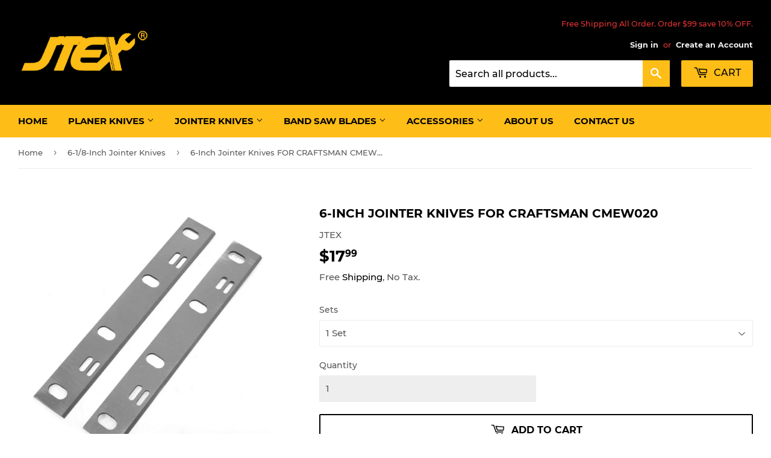

--- FILE ---
content_type: text/html; charset=utf-8
request_url: https://www.jtex.com/collections/6-1-8-inch-jointer-knives/products/6-inch-jointer-knives-for-craftsman-cmew020
body_size: 22044
content:
<!doctype html>
<html class="no-touch no-js" lang="en">
<head>
  <script>(function(H){H.className=H.className.replace(/\bno-js\b/,'js')})(document.documentElement)</script>
  <!-- Basic page needs ================================================== -->
  <meta charset="utf-8">
  <meta http-equiv="X-UA-Compatible" content="IE=edge,chrome=1">

  
  <link rel="shortcut icon" href="//www.jtex.com/cdn/shop/files/jtex_b22c2a03-70fb-43a7-b870-7973e1175a65_32x32.jpg?v=1616308879" type="image/png" />
  

  <!-- Title and description ================================================== -->
  <title>
  6-Inch Jointer Knives FOR CRAFTSMAN CMEW020 &ndash; JTEX
  </title>

  
    <meta name="description" content="6-7/32&quot; X 7/8&quot; X 0.070&quot; Planer Jointer Knives for Craftsman CMEW020​, High Speed Steel for longer cutting life M2 laminated tool steel stays sharper and lasts longer than conventional knife materials The product is highly durable and easy to use Machined locator pins make alignment of new knives fast and easy WHAT&#39;S IN THE BOX 1 Sets of&amp;nbsp;2 Pack Blades, Plastic case packaging WARRANTY 30 Day 100% Satisfaction Guaranteed and&amp;nbsp;no-risk trial&amp;nbsp; No Hassle Return Policy">
  

  <!-- Product meta ================================================== -->
  <!-- /snippets/social-meta-tags.liquid -->




<meta property="og:site_name" content="JTEX">
<meta property="og:url" content="https://www.jtex.com/products/6-inch-jointer-knives-for-craftsman-cmew020">
<meta property="og:title" content="6-Inch Jointer Knives FOR CRAFTSMAN CMEW020">
<meta property="og:type" content="product">
<meta property="og:description" content="6-7/32&quot; X 7/8&quot; X 0.070&quot; Planer Jointer Knives for Craftsman CMEW020​, High Speed Steel for longer cutting life M2 laminated tool steel stays sharper and lasts longer than conventional knife materials The product is highly durable and easy to use Machined locator pins make alignment of new knives fast and easy WHAT&#39;S IN THE BOX 1 Sets of&amp;nbsp;2 Pack Blades, Plastic case packaging WARRANTY 30 Day 100% Satisfaction Guaranteed and&amp;nbsp;no-risk trial&amp;nbsp; No Hassle Return Policy">

  <meta property="og:price:amount" content="17.99">
  <meta property="og:price:currency" content="USD">

<meta property="og:image" content="http://www.jtex.com/cdn/shop/products/6560-079A_8f4847c1-760f-4259-9bf6-1758c367df7c_1200x1200.jpg?v=1658398552"><meta property="og:image" content="http://www.jtex.com/cdn/shop/products/pkh_14815_craftsman_planer_knives_f240236a_ec6e_4351_9b0e_2b72dad15a4d_20181115235027_2061caec-102d-4877-8735-2232c377ba13_1200x1200.jpg?v=1618486715">
<meta property="og:image:secure_url" content="https://www.jtex.com/cdn/shop/products/6560-079A_8f4847c1-760f-4259-9bf6-1758c367df7c_1200x1200.jpg?v=1658398552"><meta property="og:image:secure_url" content="https://www.jtex.com/cdn/shop/products/pkh_14815_craftsman_planer_knives_f240236a_ec6e_4351_9b0e_2b72dad15a4d_20181115235027_2061caec-102d-4877-8735-2232c377ba13_1200x1200.jpg?v=1618486715">


<meta name="twitter:card" content="summary_large_image">
<meta name="twitter:title" content="6-Inch Jointer Knives FOR CRAFTSMAN CMEW020">
<meta name="twitter:description" content="6-7/32&quot; X 7/8&quot; X 0.070&quot; Planer Jointer Knives for Craftsman CMEW020​, High Speed Steel for longer cutting life M2 laminated tool steel stays sharper and lasts longer than conventional knife materials The product is highly durable and easy to use Machined locator pins make alignment of new knives fast and easy WHAT&#39;S IN THE BOX 1 Sets of&amp;nbsp;2 Pack Blades, Plastic case packaging WARRANTY 30 Day 100% Satisfaction Guaranteed and&amp;nbsp;no-risk trial&amp;nbsp; No Hassle Return Policy">


  <!-- Helpers ================================================== -->
  <link rel="canonical" href="https://www.jtex.com/products/6-inch-jointer-knives-for-craftsman-cmew020">
  <meta name="viewport" content="width=device-width,initial-scale=1">

  <!-- CSS ================================================== -->
  <link href="//www.jtex.com/cdn/shop/t/2/assets/theme.scss.css?v=99115899436790569241691573652" rel="stylesheet" type="text/css" media="all" />

  <!-- Header hook for plugins ================================================== -->
  <script>window.performance && window.performance.mark && window.performance.mark('shopify.content_for_header.start');</script><meta name="google-site-verification" content="Dl2qX1mcb-_N0OfYfZpEzs9KMinHW-SYhNGHQUfhUbo">
<meta id="shopify-digital-wallet" name="shopify-digital-wallet" content="/55086219430/digital_wallets/dialog">
<meta name="shopify-checkout-api-token" content="befc8859cc40f9cdde6f7cba9ae552ff">
<meta id="in-context-paypal-metadata" data-shop-id="55086219430" data-venmo-supported="false" data-environment="production" data-locale="en_US" data-paypal-v4="true" data-currency="USD">
<link rel="alternate" type="application/json+oembed" href="https://www.jtex.com/products/6-inch-jointer-knives-for-craftsman-cmew020.oembed">
<script async="async" src="/checkouts/internal/preloads.js?locale=en-US"></script>
<script id="shopify-features" type="application/json">{"accessToken":"befc8859cc40f9cdde6f7cba9ae552ff","betas":["rich-media-storefront-analytics"],"domain":"www.jtex.com","predictiveSearch":true,"shopId":55086219430,"locale":"en"}</script>
<script>var Shopify = Shopify || {};
Shopify.shop = "jtextools.myshopify.com";
Shopify.locale = "en";
Shopify.currency = {"active":"USD","rate":"1.0"};
Shopify.country = "US";
Shopify.theme = {"name":"Supply","id":120526373030,"schema_name":"Supply","schema_version":"9.3.0","theme_store_id":679,"role":"main"};
Shopify.theme.handle = "null";
Shopify.theme.style = {"id":null,"handle":null};
Shopify.cdnHost = "www.jtex.com/cdn";
Shopify.routes = Shopify.routes || {};
Shopify.routes.root = "/";</script>
<script type="module">!function(o){(o.Shopify=o.Shopify||{}).modules=!0}(window);</script>
<script>!function(o){function n(){var o=[];function n(){o.push(Array.prototype.slice.apply(arguments))}return n.q=o,n}var t=o.Shopify=o.Shopify||{};t.loadFeatures=n(),t.autoloadFeatures=n()}(window);</script>
<script id="shop-js-analytics" type="application/json">{"pageType":"product"}</script>
<script defer="defer" async type="module" src="//www.jtex.com/cdn/shopifycloud/shop-js/modules/v2/client.init-shop-cart-sync_C5BV16lS.en.esm.js"></script>
<script defer="defer" async type="module" src="//www.jtex.com/cdn/shopifycloud/shop-js/modules/v2/chunk.common_CygWptCX.esm.js"></script>
<script type="module">
  await import("//www.jtex.com/cdn/shopifycloud/shop-js/modules/v2/client.init-shop-cart-sync_C5BV16lS.en.esm.js");
await import("//www.jtex.com/cdn/shopifycloud/shop-js/modules/v2/chunk.common_CygWptCX.esm.js");

  window.Shopify.SignInWithShop?.initShopCartSync?.({"fedCMEnabled":true,"windoidEnabled":true});

</script>
<script id="__st">var __st={"a":55086219430,"offset":28800,"reqid":"8aeccb96-ca1a-4f3c-a497-9d8e5b422b3b-1768754857","pageurl":"www.jtex.com\/collections\/6-1-8-inch-jointer-knives\/products\/6-inch-jointer-knives-for-craftsman-cmew020","u":"4e7f88b666cb","p":"product","rtyp":"product","rid":6691850551462};</script>
<script>window.ShopifyPaypalV4VisibilityTracking = true;</script>
<script id="captcha-bootstrap">!function(){'use strict';const t='contact',e='account',n='new_comment',o=[[t,t],['blogs',n],['comments',n],[t,'customer']],c=[[e,'customer_login'],[e,'guest_login'],[e,'recover_customer_password'],[e,'create_customer']],r=t=>t.map((([t,e])=>`form[action*='/${t}']:not([data-nocaptcha='true']) input[name='form_type'][value='${e}']`)).join(','),a=t=>()=>t?[...document.querySelectorAll(t)].map((t=>t.form)):[];function s(){const t=[...o],e=r(t);return a(e)}const i='password',u='form_key',d=['recaptcha-v3-token','g-recaptcha-response','h-captcha-response',i],f=()=>{try{return window.sessionStorage}catch{return}},m='__shopify_v',_=t=>t.elements[u];function p(t,e,n=!1){try{const o=window.sessionStorage,c=JSON.parse(o.getItem(e)),{data:r}=function(t){const{data:e,action:n}=t;return t[m]||n?{data:e,action:n}:{data:t,action:n}}(c);for(const[e,n]of Object.entries(r))t.elements[e]&&(t.elements[e].value=n);n&&o.removeItem(e)}catch(o){console.error('form repopulation failed',{error:o})}}const l='form_type',E='cptcha';function T(t){t.dataset[E]=!0}const w=window,h=w.document,L='Shopify',v='ce_forms',y='captcha';let A=!1;((t,e)=>{const n=(g='f06e6c50-85a8-45c8-87d0-21a2b65856fe',I='https://cdn.shopify.com/shopifycloud/storefront-forms-hcaptcha/ce_storefront_forms_captcha_hcaptcha.v1.5.2.iife.js',D={infoText:'Protected by hCaptcha',privacyText:'Privacy',termsText:'Terms'},(t,e,n)=>{const o=w[L][v],c=o.bindForm;if(c)return c(t,g,e,D).then(n);var r;o.q.push([[t,g,e,D],n]),r=I,A||(h.body.append(Object.assign(h.createElement('script'),{id:'captcha-provider',async:!0,src:r})),A=!0)});var g,I,D;w[L]=w[L]||{},w[L][v]=w[L][v]||{},w[L][v].q=[],w[L][y]=w[L][y]||{},w[L][y].protect=function(t,e){n(t,void 0,e),T(t)},Object.freeze(w[L][y]),function(t,e,n,w,h,L){const[v,y,A,g]=function(t,e,n){const i=e?o:[],u=t?c:[],d=[...i,...u],f=r(d),m=r(i),_=r(d.filter((([t,e])=>n.includes(e))));return[a(f),a(m),a(_),s()]}(w,h,L),I=t=>{const e=t.target;return e instanceof HTMLFormElement?e:e&&e.form},D=t=>v().includes(t);t.addEventListener('submit',(t=>{const e=I(t);if(!e)return;const n=D(e)&&!e.dataset.hcaptchaBound&&!e.dataset.recaptchaBound,o=_(e),c=g().includes(e)&&(!o||!o.value);(n||c)&&t.preventDefault(),c&&!n&&(function(t){try{if(!f())return;!function(t){const e=f();if(!e)return;const n=_(t);if(!n)return;const o=n.value;o&&e.removeItem(o)}(t);const e=Array.from(Array(32),(()=>Math.random().toString(36)[2])).join('');!function(t,e){_(t)||t.append(Object.assign(document.createElement('input'),{type:'hidden',name:u})),t.elements[u].value=e}(t,e),function(t,e){const n=f();if(!n)return;const o=[...t.querySelectorAll(`input[type='${i}']`)].map((({name:t})=>t)),c=[...d,...o],r={};for(const[a,s]of new FormData(t).entries())c.includes(a)||(r[a]=s);n.setItem(e,JSON.stringify({[m]:1,action:t.action,data:r}))}(t,e)}catch(e){console.error('failed to persist form',e)}}(e),e.submit())}));const S=(t,e)=>{t&&!t.dataset[E]&&(n(t,e.some((e=>e===t))),T(t))};for(const o of['focusin','change'])t.addEventListener(o,(t=>{const e=I(t);D(e)&&S(e,y())}));const B=e.get('form_key'),M=e.get(l),P=B&&M;t.addEventListener('DOMContentLoaded',(()=>{const t=y();if(P)for(const e of t)e.elements[l].value===M&&p(e,B);[...new Set([...A(),...v().filter((t=>'true'===t.dataset.shopifyCaptcha))])].forEach((e=>S(e,t)))}))}(h,new URLSearchParams(w.location.search),n,t,e,['guest_login'])})(!0,!0)}();</script>
<script integrity="sha256-4kQ18oKyAcykRKYeNunJcIwy7WH5gtpwJnB7kiuLZ1E=" data-source-attribution="shopify.loadfeatures" defer="defer" src="//www.jtex.com/cdn/shopifycloud/storefront/assets/storefront/load_feature-a0a9edcb.js" crossorigin="anonymous"></script>
<script data-source-attribution="shopify.dynamic_checkout.dynamic.init">var Shopify=Shopify||{};Shopify.PaymentButton=Shopify.PaymentButton||{isStorefrontPortableWallets:!0,init:function(){window.Shopify.PaymentButton.init=function(){};var t=document.createElement("script");t.src="https://www.jtex.com/cdn/shopifycloud/portable-wallets/latest/portable-wallets.en.js",t.type="module",document.head.appendChild(t)}};
</script>
<script data-source-attribution="shopify.dynamic_checkout.buyer_consent">
  function portableWalletsHideBuyerConsent(e){var t=document.getElementById("shopify-buyer-consent"),n=document.getElementById("shopify-subscription-policy-button");t&&n&&(t.classList.add("hidden"),t.setAttribute("aria-hidden","true"),n.removeEventListener("click",e))}function portableWalletsShowBuyerConsent(e){var t=document.getElementById("shopify-buyer-consent"),n=document.getElementById("shopify-subscription-policy-button");t&&n&&(t.classList.remove("hidden"),t.removeAttribute("aria-hidden"),n.addEventListener("click",e))}window.Shopify?.PaymentButton&&(window.Shopify.PaymentButton.hideBuyerConsent=portableWalletsHideBuyerConsent,window.Shopify.PaymentButton.showBuyerConsent=portableWalletsShowBuyerConsent);
</script>
<script>
  function portableWalletsCleanup(e){e&&e.src&&console.error("Failed to load portable wallets script "+e.src);var t=document.querySelectorAll("shopify-accelerated-checkout .shopify-payment-button__skeleton, shopify-accelerated-checkout-cart .wallet-cart-button__skeleton"),e=document.getElementById("shopify-buyer-consent");for(let e=0;e<t.length;e++)t[e].remove();e&&e.remove()}function portableWalletsNotLoadedAsModule(e){e instanceof ErrorEvent&&"string"==typeof e.message&&e.message.includes("import.meta")&&"string"==typeof e.filename&&e.filename.includes("portable-wallets")&&(window.removeEventListener("error",portableWalletsNotLoadedAsModule),window.Shopify.PaymentButton.failedToLoad=e,"loading"===document.readyState?document.addEventListener("DOMContentLoaded",window.Shopify.PaymentButton.init):window.Shopify.PaymentButton.init())}window.addEventListener("error",portableWalletsNotLoadedAsModule);
</script>

<script type="module" src="https://www.jtex.com/cdn/shopifycloud/portable-wallets/latest/portable-wallets.en.js" onError="portableWalletsCleanup(this)" crossorigin="anonymous"></script>
<script nomodule>
  document.addEventListener("DOMContentLoaded", portableWalletsCleanup);
</script>

<link id="shopify-accelerated-checkout-styles" rel="stylesheet" media="screen" href="https://www.jtex.com/cdn/shopifycloud/portable-wallets/latest/accelerated-checkout-backwards-compat.css" crossorigin="anonymous">
<style id="shopify-accelerated-checkout-cart">
        #shopify-buyer-consent {
  margin-top: 1em;
  display: inline-block;
  width: 100%;
}

#shopify-buyer-consent.hidden {
  display: none;
}

#shopify-subscription-policy-button {
  background: none;
  border: none;
  padding: 0;
  text-decoration: underline;
  font-size: inherit;
  cursor: pointer;
}

#shopify-subscription-policy-button::before {
  box-shadow: none;
}

      </style>

<script>window.performance && window.performance.mark && window.performance.mark('shopify.content_for_header.end');</script>

  
  

  <script src="//www.jtex.com/cdn/shop/t/2/assets/jquery-2.2.3.min.js?v=58211863146907186831615044559" type="text/javascript"></script>

  <script src="//www.jtex.com/cdn/shop/t/2/assets/lazysizes.min.js?v=8147953233334221341615044560" async="async"></script>
  <script src="//www.jtex.com/cdn/shop/t/2/assets/vendor.js?v=106177282645720727331615044562" defer="defer"></script>
  <script src="//www.jtex.com/cdn/shop/t/2/assets/theme.js?v=104651861431369677821616298759" defer="defer"></script>


<link href="https://monorail-edge.shopifysvc.com" rel="dns-prefetch">
<script>(function(){if ("sendBeacon" in navigator && "performance" in window) {try {var session_token_from_headers = performance.getEntriesByType('navigation')[0].serverTiming.find(x => x.name == '_s').description;} catch {var session_token_from_headers = undefined;}var session_cookie_matches = document.cookie.match(/_shopify_s=([^;]*)/);var session_token_from_cookie = session_cookie_matches && session_cookie_matches.length === 2 ? session_cookie_matches[1] : "";var session_token = session_token_from_headers || session_token_from_cookie || "";function handle_abandonment_event(e) {var entries = performance.getEntries().filter(function(entry) {return /monorail-edge.shopifysvc.com/.test(entry.name);});if (!window.abandonment_tracked && entries.length === 0) {window.abandonment_tracked = true;var currentMs = Date.now();var navigation_start = performance.timing.navigationStart;var payload = {shop_id: 55086219430,url: window.location.href,navigation_start,duration: currentMs - navigation_start,session_token,page_type: "product"};window.navigator.sendBeacon("https://monorail-edge.shopifysvc.com/v1/produce", JSON.stringify({schema_id: "online_store_buyer_site_abandonment/1.1",payload: payload,metadata: {event_created_at_ms: currentMs,event_sent_at_ms: currentMs}}));}}window.addEventListener('pagehide', handle_abandonment_event);}}());</script>
<script id="web-pixels-manager-setup">(function e(e,d,r,n,o){if(void 0===o&&(o={}),!Boolean(null===(a=null===(i=window.Shopify)||void 0===i?void 0:i.analytics)||void 0===a?void 0:a.replayQueue)){var i,a;window.Shopify=window.Shopify||{};var t=window.Shopify;t.analytics=t.analytics||{};var s=t.analytics;s.replayQueue=[],s.publish=function(e,d,r){return s.replayQueue.push([e,d,r]),!0};try{self.performance.mark("wpm:start")}catch(e){}var l=function(){var e={modern:/Edge?\/(1{2}[4-9]|1[2-9]\d|[2-9]\d{2}|\d{4,})\.\d+(\.\d+|)|Firefox\/(1{2}[4-9]|1[2-9]\d|[2-9]\d{2}|\d{4,})\.\d+(\.\d+|)|Chrom(ium|e)\/(9{2}|\d{3,})\.\d+(\.\d+|)|(Maci|X1{2}).+ Version\/(15\.\d+|(1[6-9]|[2-9]\d|\d{3,})\.\d+)([,.]\d+|)( \(\w+\)|)( Mobile\/\w+|) Safari\/|Chrome.+OPR\/(9{2}|\d{3,})\.\d+\.\d+|(CPU[ +]OS|iPhone[ +]OS|CPU[ +]iPhone|CPU IPhone OS|CPU iPad OS)[ +]+(15[._]\d+|(1[6-9]|[2-9]\d|\d{3,})[._]\d+)([._]\d+|)|Android:?[ /-](13[3-9]|1[4-9]\d|[2-9]\d{2}|\d{4,})(\.\d+|)(\.\d+|)|Android.+Firefox\/(13[5-9]|1[4-9]\d|[2-9]\d{2}|\d{4,})\.\d+(\.\d+|)|Android.+Chrom(ium|e)\/(13[3-9]|1[4-9]\d|[2-9]\d{2}|\d{4,})\.\d+(\.\d+|)|SamsungBrowser\/([2-9]\d|\d{3,})\.\d+/,legacy:/Edge?\/(1[6-9]|[2-9]\d|\d{3,})\.\d+(\.\d+|)|Firefox\/(5[4-9]|[6-9]\d|\d{3,})\.\d+(\.\d+|)|Chrom(ium|e)\/(5[1-9]|[6-9]\d|\d{3,})\.\d+(\.\d+|)([\d.]+$|.*Safari\/(?![\d.]+ Edge\/[\d.]+$))|(Maci|X1{2}).+ Version\/(10\.\d+|(1[1-9]|[2-9]\d|\d{3,})\.\d+)([,.]\d+|)( \(\w+\)|)( Mobile\/\w+|) Safari\/|Chrome.+OPR\/(3[89]|[4-9]\d|\d{3,})\.\d+\.\d+|(CPU[ +]OS|iPhone[ +]OS|CPU[ +]iPhone|CPU IPhone OS|CPU iPad OS)[ +]+(10[._]\d+|(1[1-9]|[2-9]\d|\d{3,})[._]\d+)([._]\d+|)|Android:?[ /-](13[3-9]|1[4-9]\d|[2-9]\d{2}|\d{4,})(\.\d+|)(\.\d+|)|Mobile Safari.+OPR\/([89]\d|\d{3,})\.\d+\.\d+|Android.+Firefox\/(13[5-9]|1[4-9]\d|[2-9]\d{2}|\d{4,})\.\d+(\.\d+|)|Android.+Chrom(ium|e)\/(13[3-9]|1[4-9]\d|[2-9]\d{2}|\d{4,})\.\d+(\.\d+|)|Android.+(UC? ?Browser|UCWEB|U3)[ /]?(15\.([5-9]|\d{2,})|(1[6-9]|[2-9]\d|\d{3,})\.\d+)\.\d+|SamsungBrowser\/(5\.\d+|([6-9]|\d{2,})\.\d+)|Android.+MQ{2}Browser\/(14(\.(9|\d{2,})|)|(1[5-9]|[2-9]\d|\d{3,})(\.\d+|))(\.\d+|)|K[Aa][Ii]OS\/(3\.\d+|([4-9]|\d{2,})\.\d+)(\.\d+|)/},d=e.modern,r=e.legacy,n=navigator.userAgent;return n.match(d)?"modern":n.match(r)?"legacy":"unknown"}(),u="modern"===l?"modern":"legacy",c=(null!=n?n:{modern:"",legacy:""})[u],f=function(e){return[e.baseUrl,"/wpm","/b",e.hashVersion,"modern"===e.buildTarget?"m":"l",".js"].join("")}({baseUrl:d,hashVersion:r,buildTarget:u}),m=function(e){var d=e.version,r=e.bundleTarget,n=e.surface,o=e.pageUrl,i=e.monorailEndpoint;return{emit:function(e){var a=e.status,t=e.errorMsg,s=(new Date).getTime(),l=JSON.stringify({metadata:{event_sent_at_ms:s},events:[{schema_id:"web_pixels_manager_load/3.1",payload:{version:d,bundle_target:r,page_url:o,status:a,surface:n,error_msg:t},metadata:{event_created_at_ms:s}}]});if(!i)return console&&console.warn&&console.warn("[Web Pixels Manager] No Monorail endpoint provided, skipping logging."),!1;try{return self.navigator.sendBeacon.bind(self.navigator)(i,l)}catch(e){}var u=new XMLHttpRequest;try{return u.open("POST",i,!0),u.setRequestHeader("Content-Type","text/plain"),u.send(l),!0}catch(e){return console&&console.warn&&console.warn("[Web Pixels Manager] Got an unhandled error while logging to Monorail."),!1}}}}({version:r,bundleTarget:l,surface:e.surface,pageUrl:self.location.href,monorailEndpoint:e.monorailEndpoint});try{o.browserTarget=l,function(e){var d=e.src,r=e.async,n=void 0===r||r,o=e.onload,i=e.onerror,a=e.sri,t=e.scriptDataAttributes,s=void 0===t?{}:t,l=document.createElement("script"),u=document.querySelector("head"),c=document.querySelector("body");if(l.async=n,l.src=d,a&&(l.integrity=a,l.crossOrigin="anonymous"),s)for(var f in s)if(Object.prototype.hasOwnProperty.call(s,f))try{l.dataset[f]=s[f]}catch(e){}if(o&&l.addEventListener("load",o),i&&l.addEventListener("error",i),u)u.appendChild(l);else{if(!c)throw new Error("Did not find a head or body element to append the script");c.appendChild(l)}}({src:f,async:!0,onload:function(){if(!function(){var e,d;return Boolean(null===(d=null===(e=window.Shopify)||void 0===e?void 0:e.analytics)||void 0===d?void 0:d.initialized)}()){var d=window.webPixelsManager.init(e)||void 0;if(d){var r=window.Shopify.analytics;r.replayQueue.forEach((function(e){var r=e[0],n=e[1],o=e[2];d.publishCustomEvent(r,n,o)})),r.replayQueue=[],r.publish=d.publishCustomEvent,r.visitor=d.visitor,r.initialized=!0}}},onerror:function(){return m.emit({status:"failed",errorMsg:"".concat(f," has failed to load")})},sri:function(e){var d=/^sha384-[A-Za-z0-9+/=]+$/;return"string"==typeof e&&d.test(e)}(c)?c:"",scriptDataAttributes:o}),m.emit({status:"loading"})}catch(e){m.emit({status:"failed",errorMsg:(null==e?void 0:e.message)||"Unknown error"})}}})({shopId: 55086219430,storefrontBaseUrl: "https://www.jtex.com",extensionsBaseUrl: "https://extensions.shopifycdn.com/cdn/shopifycloud/web-pixels-manager",monorailEndpoint: "https://monorail-edge.shopifysvc.com/unstable/produce_batch",surface: "storefront-renderer",enabledBetaFlags: ["2dca8a86"],webPixelsConfigList: [{"id":"655917222","configuration":"{\"config\":\"{\\\"pixel_id\\\":\\\"AW-395889751\\\",\\\"target_country\\\":\\\"US\\\",\\\"gtag_events\\\":[{\\\"type\\\":\\\"search\\\",\\\"action_label\\\":\\\"AW-395889751\\\/3XlECJytz_0BENeY47wB\\\"},{\\\"type\\\":\\\"begin_checkout\\\",\\\"action_label\\\":\\\"AW-395889751\\\/L3V4CJmtz_0BENeY47wB\\\"},{\\\"type\\\":\\\"view_item\\\",\\\"action_label\\\":[\\\"AW-395889751\\\/-4VgCJOtz_0BENeY47wB\\\",\\\"MC-07YZL3JGK6\\\"]},{\\\"type\\\":\\\"purchase\\\",\\\"action_label\\\":[\\\"AW-395889751\\\/CAtOCJCtz_0BENeY47wB\\\",\\\"MC-07YZL3JGK6\\\"]},{\\\"type\\\":\\\"page_view\\\",\\\"action_label\\\":[\\\"AW-395889751\\\/GVPqCI2tz_0BENeY47wB\\\",\\\"MC-07YZL3JGK6\\\"]},{\\\"type\\\":\\\"add_payment_info\\\",\\\"action_label\\\":\\\"AW-395889751\\\/adMFCJ-tz_0BENeY47wB\\\"},{\\\"type\\\":\\\"add_to_cart\\\",\\\"action_label\\\":\\\"AW-395889751\\\/I15eCJatz_0BENeY47wB\\\"}],\\\"enable_monitoring_mode\\\":false}\"}","eventPayloadVersion":"v1","runtimeContext":"OPEN","scriptVersion":"b2a88bafab3e21179ed38636efcd8a93","type":"APP","apiClientId":1780363,"privacyPurposes":[],"dataSharingAdjustments":{"protectedCustomerApprovalScopes":["read_customer_address","read_customer_email","read_customer_name","read_customer_personal_data","read_customer_phone"]}},{"id":"shopify-app-pixel","configuration":"{}","eventPayloadVersion":"v1","runtimeContext":"STRICT","scriptVersion":"0450","apiClientId":"shopify-pixel","type":"APP","privacyPurposes":["ANALYTICS","MARKETING"]},{"id":"shopify-custom-pixel","eventPayloadVersion":"v1","runtimeContext":"LAX","scriptVersion":"0450","apiClientId":"shopify-pixel","type":"CUSTOM","privacyPurposes":["ANALYTICS","MARKETING"]}],isMerchantRequest: false,initData: {"shop":{"name":"JTEX","paymentSettings":{"currencyCode":"USD"},"myshopifyDomain":"jtextools.myshopify.com","countryCode":"CN","storefrontUrl":"https:\/\/www.jtex.com"},"customer":null,"cart":null,"checkout":null,"productVariants":[{"price":{"amount":17.99,"currencyCode":"USD"},"product":{"title":"6-Inch Jointer Knives FOR CRAFTSMAN CMEW020","vendor":"JTEX","id":"6691850551462","untranslatedTitle":"6-Inch Jointer Knives FOR CRAFTSMAN CMEW020","url":"\/products\/6-inch-jointer-knives-for-craftsman-cmew020","type":""},"id":"39797589049510","image":{"src":"\/\/www.jtex.com\/cdn\/shop\/products\/6560-079A_8f4847c1-760f-4259-9bf6-1758c367df7c.jpg?v=1658398552"},"sku":"158","title":"1 Set","untranslatedTitle":"1 Set"},{"price":{"amount":29.99,"currencyCode":"USD"},"product":{"title":"6-Inch Jointer Knives FOR CRAFTSMAN CMEW020","vendor":"JTEX","id":"6691850551462","untranslatedTitle":"6-Inch Jointer Knives FOR CRAFTSMAN CMEW020","url":"\/products\/6-inch-jointer-knives-for-craftsman-cmew020","type":""},"id":"39797589082278","image":{"src":"\/\/www.jtex.com\/cdn\/shop\/products\/6560-079A_8f4847c1-760f-4259-9bf6-1758c367df7c.jpg?v=1658398552"},"sku":"158B","title":"2 Sets","untranslatedTitle":"2 Sets"}],"purchasingCompany":null},},"https://www.jtex.com/cdn","fcfee988w5aeb613cpc8e4bc33m6693e112",{"modern":"","legacy":""},{"shopId":"55086219430","storefrontBaseUrl":"https:\/\/www.jtex.com","extensionBaseUrl":"https:\/\/extensions.shopifycdn.com\/cdn\/shopifycloud\/web-pixels-manager","surface":"storefront-renderer","enabledBetaFlags":"[\"2dca8a86\"]","isMerchantRequest":"false","hashVersion":"fcfee988w5aeb613cpc8e4bc33m6693e112","publish":"custom","events":"[[\"page_viewed\",{}],[\"product_viewed\",{\"productVariant\":{\"price\":{\"amount\":17.99,\"currencyCode\":\"USD\"},\"product\":{\"title\":\"6-Inch Jointer Knives FOR CRAFTSMAN CMEW020\",\"vendor\":\"JTEX\",\"id\":\"6691850551462\",\"untranslatedTitle\":\"6-Inch Jointer Knives FOR CRAFTSMAN CMEW020\",\"url\":\"\/products\/6-inch-jointer-knives-for-craftsman-cmew020\",\"type\":\"\"},\"id\":\"39797589049510\",\"image\":{\"src\":\"\/\/www.jtex.com\/cdn\/shop\/products\/6560-079A_8f4847c1-760f-4259-9bf6-1758c367df7c.jpg?v=1658398552\"},\"sku\":\"158\",\"title\":\"1 Set\",\"untranslatedTitle\":\"1 Set\"}}]]"});</script><script>
  window.ShopifyAnalytics = window.ShopifyAnalytics || {};
  window.ShopifyAnalytics.meta = window.ShopifyAnalytics.meta || {};
  window.ShopifyAnalytics.meta.currency = 'USD';
  var meta = {"product":{"id":6691850551462,"gid":"gid:\/\/shopify\/Product\/6691850551462","vendor":"JTEX","type":"","handle":"6-inch-jointer-knives-for-craftsman-cmew020","variants":[{"id":39797589049510,"price":1799,"name":"6-Inch Jointer Knives FOR CRAFTSMAN CMEW020 - 1 Set","public_title":"1 Set","sku":"158"},{"id":39797589082278,"price":2999,"name":"6-Inch Jointer Knives FOR CRAFTSMAN CMEW020 - 2 Sets","public_title":"2 Sets","sku":"158B"}],"remote":false},"page":{"pageType":"product","resourceType":"product","resourceId":6691850551462,"requestId":"8aeccb96-ca1a-4f3c-a497-9d8e5b422b3b-1768754857"}};
  for (var attr in meta) {
    window.ShopifyAnalytics.meta[attr] = meta[attr];
  }
</script>
<script class="analytics">
  (function () {
    var customDocumentWrite = function(content) {
      var jquery = null;

      if (window.jQuery) {
        jquery = window.jQuery;
      } else if (window.Checkout && window.Checkout.$) {
        jquery = window.Checkout.$;
      }

      if (jquery) {
        jquery('body').append(content);
      }
    };

    var hasLoggedConversion = function(token) {
      if (token) {
        return document.cookie.indexOf('loggedConversion=' + token) !== -1;
      }
      return false;
    }

    var setCookieIfConversion = function(token) {
      if (token) {
        var twoMonthsFromNow = new Date(Date.now());
        twoMonthsFromNow.setMonth(twoMonthsFromNow.getMonth() + 2);

        document.cookie = 'loggedConversion=' + token + '; expires=' + twoMonthsFromNow;
      }
    }

    var trekkie = window.ShopifyAnalytics.lib = window.trekkie = window.trekkie || [];
    if (trekkie.integrations) {
      return;
    }
    trekkie.methods = [
      'identify',
      'page',
      'ready',
      'track',
      'trackForm',
      'trackLink'
    ];
    trekkie.factory = function(method) {
      return function() {
        var args = Array.prototype.slice.call(arguments);
        args.unshift(method);
        trekkie.push(args);
        return trekkie;
      };
    };
    for (var i = 0; i < trekkie.methods.length; i++) {
      var key = trekkie.methods[i];
      trekkie[key] = trekkie.factory(key);
    }
    trekkie.load = function(config) {
      trekkie.config = config || {};
      trekkie.config.initialDocumentCookie = document.cookie;
      var first = document.getElementsByTagName('script')[0];
      var script = document.createElement('script');
      script.type = 'text/javascript';
      script.onerror = function(e) {
        var scriptFallback = document.createElement('script');
        scriptFallback.type = 'text/javascript';
        scriptFallback.onerror = function(error) {
                var Monorail = {
      produce: function produce(monorailDomain, schemaId, payload) {
        var currentMs = new Date().getTime();
        var event = {
          schema_id: schemaId,
          payload: payload,
          metadata: {
            event_created_at_ms: currentMs,
            event_sent_at_ms: currentMs
          }
        };
        return Monorail.sendRequest("https://" + monorailDomain + "/v1/produce", JSON.stringify(event));
      },
      sendRequest: function sendRequest(endpointUrl, payload) {
        // Try the sendBeacon API
        if (window && window.navigator && typeof window.navigator.sendBeacon === 'function' && typeof window.Blob === 'function' && !Monorail.isIos12()) {
          var blobData = new window.Blob([payload], {
            type: 'text/plain'
          });

          if (window.navigator.sendBeacon(endpointUrl, blobData)) {
            return true;
          } // sendBeacon was not successful

        } // XHR beacon

        var xhr = new XMLHttpRequest();

        try {
          xhr.open('POST', endpointUrl);
          xhr.setRequestHeader('Content-Type', 'text/plain');
          xhr.send(payload);
        } catch (e) {
          console.log(e);
        }

        return false;
      },
      isIos12: function isIos12() {
        return window.navigator.userAgent.lastIndexOf('iPhone; CPU iPhone OS 12_') !== -1 || window.navigator.userAgent.lastIndexOf('iPad; CPU OS 12_') !== -1;
      }
    };
    Monorail.produce('monorail-edge.shopifysvc.com',
      'trekkie_storefront_load_errors/1.1',
      {shop_id: 55086219430,
      theme_id: 120526373030,
      app_name: "storefront",
      context_url: window.location.href,
      source_url: "//www.jtex.com/cdn/s/trekkie.storefront.cd680fe47e6c39ca5d5df5f0a32d569bc48c0f27.min.js"});

        };
        scriptFallback.async = true;
        scriptFallback.src = '//www.jtex.com/cdn/s/trekkie.storefront.cd680fe47e6c39ca5d5df5f0a32d569bc48c0f27.min.js';
        first.parentNode.insertBefore(scriptFallback, first);
      };
      script.async = true;
      script.src = '//www.jtex.com/cdn/s/trekkie.storefront.cd680fe47e6c39ca5d5df5f0a32d569bc48c0f27.min.js';
      first.parentNode.insertBefore(script, first);
    };
    trekkie.load(
      {"Trekkie":{"appName":"storefront","development":false,"defaultAttributes":{"shopId":55086219430,"isMerchantRequest":null,"themeId":120526373030,"themeCityHash":"14743989824697693052","contentLanguage":"en","currency":"USD","eventMetadataId":"cf8da07b-9d04-4bc4-8475-4d2cc8bf99dc"},"isServerSideCookieWritingEnabled":true,"monorailRegion":"shop_domain","enabledBetaFlags":["65f19447"]},"Session Attribution":{},"S2S":{"facebookCapiEnabled":false,"source":"trekkie-storefront-renderer","apiClientId":580111}}
    );

    var loaded = false;
    trekkie.ready(function() {
      if (loaded) return;
      loaded = true;

      window.ShopifyAnalytics.lib = window.trekkie;

      var originalDocumentWrite = document.write;
      document.write = customDocumentWrite;
      try { window.ShopifyAnalytics.merchantGoogleAnalytics.call(this); } catch(error) {};
      document.write = originalDocumentWrite;

      window.ShopifyAnalytics.lib.page(null,{"pageType":"product","resourceType":"product","resourceId":6691850551462,"requestId":"8aeccb96-ca1a-4f3c-a497-9d8e5b422b3b-1768754857","shopifyEmitted":true});

      var match = window.location.pathname.match(/checkouts\/(.+)\/(thank_you|post_purchase)/)
      var token = match? match[1]: undefined;
      if (!hasLoggedConversion(token)) {
        setCookieIfConversion(token);
        window.ShopifyAnalytics.lib.track("Viewed Product",{"currency":"USD","variantId":39797589049510,"productId":6691850551462,"productGid":"gid:\/\/shopify\/Product\/6691850551462","name":"6-Inch Jointer Knives FOR CRAFTSMAN CMEW020 - 1 Set","price":"17.99","sku":"158","brand":"JTEX","variant":"1 Set","category":"","nonInteraction":true,"remote":false},undefined,undefined,{"shopifyEmitted":true});
      window.ShopifyAnalytics.lib.track("monorail:\/\/trekkie_storefront_viewed_product\/1.1",{"currency":"USD","variantId":39797589049510,"productId":6691850551462,"productGid":"gid:\/\/shopify\/Product\/6691850551462","name":"6-Inch Jointer Knives FOR CRAFTSMAN CMEW020 - 1 Set","price":"17.99","sku":"158","brand":"JTEX","variant":"1 Set","category":"","nonInteraction":true,"remote":false,"referer":"https:\/\/www.jtex.com\/collections\/6-1-8-inch-jointer-knives\/products\/6-inch-jointer-knives-for-craftsman-cmew020"});
      }
    });


        var eventsListenerScript = document.createElement('script');
        eventsListenerScript.async = true;
        eventsListenerScript.src = "//www.jtex.com/cdn/shopifycloud/storefront/assets/shop_events_listener-3da45d37.js";
        document.getElementsByTagName('head')[0].appendChild(eventsListenerScript);

})();</script>
  <script>
  if (!window.ga || (window.ga && typeof window.ga !== 'function')) {
    window.ga = function ga() {
      (window.ga.q = window.ga.q || []).push(arguments);
      if (window.Shopify && window.Shopify.analytics && typeof window.Shopify.analytics.publish === 'function') {
        window.Shopify.analytics.publish("ga_stub_called", {}, {sendTo: "google_osp_migration"});
      }
      console.error("Shopify's Google Analytics stub called with:", Array.from(arguments), "\nSee https://help.shopify.com/manual/promoting-marketing/pixels/pixel-migration#google for more information.");
    };
    if (window.Shopify && window.Shopify.analytics && typeof window.Shopify.analytics.publish === 'function') {
      window.Shopify.analytics.publish("ga_stub_initialized", {}, {sendTo: "google_osp_migration"});
    }
  }
</script>
<script
  defer
  src="https://www.jtex.com/cdn/shopifycloud/perf-kit/shopify-perf-kit-3.0.4.min.js"
  data-application="storefront-renderer"
  data-shop-id="55086219430"
  data-render-region="gcp-us-central1"
  data-page-type="product"
  data-theme-instance-id="120526373030"
  data-theme-name="Supply"
  data-theme-version="9.3.0"
  data-monorail-region="shop_domain"
  data-resource-timing-sampling-rate="10"
  data-shs="true"
  data-shs-beacon="true"
  data-shs-export-with-fetch="true"
  data-shs-logs-sample-rate="1"
  data-shs-beacon-endpoint="https://www.jtex.com/api/collect"
></script>
</head>

<body id="6-inch-jointer-knives-for-craftsman-cmew020" class="template-product">

  <div id="shopify-section-header" class="shopify-section header-section"><header class="site-header" role="banner" data-section-id="header" data-section-type="header-section">
  <div class="wrapper">

    <div class="grid--full">
      <div class="grid-item large--one-half">
        
          <div class="h1 header-logo" itemscope itemtype="http://schema.org/Organization">
        
          
          

          <a href="/" itemprop="url">
            <div class="lazyload__image-wrapper no-js header-logo__image" style="max-width:220px;">
              <div style="padding-top:36.25%;">
                <img class="lazyload js"
                  data-src="//www.jtex.com/cdn/shop/files/jtex_1_5c8ca4b7-d553-4ec7-ad58-24862854af33_{width}x.png?v=1658397231"
                  data-widths="[180, 360, 540, 720, 900, 1080, 1296, 1512, 1728, 2048]"
                  data-aspectratio="2.7586206896551726"
                  data-sizes="auto"
                  alt="JTEX"
                  style="width:220px;">
              </div>
            </div>
            <noscript>
              
              <img src="//www.jtex.com/cdn/shop/files/jtex_1_5c8ca4b7-d553-4ec7-ad58-24862854af33_220x.png?v=1658397231"
                srcset="//www.jtex.com/cdn/shop/files/jtex_1_5c8ca4b7-d553-4ec7-ad58-24862854af33_220x.png?v=1658397231 1x, //www.jtex.com/cdn/shop/files/jtex_1_5c8ca4b7-d553-4ec7-ad58-24862854af33_220x@2x.png?v=1658397231 2x"
                alt="JTEX"
                itemprop="logo"
                style="max-width:220px;">
            </noscript>
          </a>
          
        
          </div>
        
      </div>

      <div class="grid-item large--one-half text-center large--text-right">
        
          <div class="site-header--text-links">
            
              

                <p>Free Shipping All Order.  Order $99 save 10% OFF.</p>

              
            

            
              <span class="site-header--meta-links medium-down--hide">
                
                  <a href="/account/login" id="customer_login_link">Sign in</a>
                  <span class="site-header--spacer">or</span>
                  <a href="/account/register" id="customer_register_link">Create an Account</a>
                
              </span>
            
          </div>

          <br class="medium-down--hide">
        

        <form action="/search" method="get" class="search-bar" role="search">
  <input type="hidden" name="type" value="product">

  <input type="search" name="q" value="" placeholder="Search all products..." aria-label="Search all products...">
  <button type="submit" class="search-bar--submit icon-fallback-text">
    <span class="icon icon-search" aria-hidden="true"></span>
    <span class="fallback-text">Search</span>
  </button>
</form>


        <a href="/cart" class="header-cart-btn cart-toggle">
          <span class="icon icon-cart"></span>
          Cart <span class="cart-count cart-badge--desktop hidden-count">0</span>
        </a>
      </div>
    </div>

  </div>
</header>

<div id="mobileNavBar">
  <div class="display-table-cell">
    <button class="menu-toggle mobileNavBar-link" aria-controls="navBar" aria-expanded="false"><span class="icon icon-hamburger" aria-hidden="true"></span>Menu</button>
  </div>
  <div class="display-table-cell">
    <a href="/cart" class="cart-toggle mobileNavBar-link">
      <span class="icon icon-cart"></span>
      Cart <span class="cart-count hidden-count">0</span>
    </a>
  </div>
</div>

<nav class="nav-bar" id="navBar" role="navigation">
  <div class="wrapper">
    <form action="/search" method="get" class="search-bar" role="search">
  <input type="hidden" name="type" value="product">

  <input type="search" name="q" value="" placeholder="Search all products..." aria-label="Search all products...">
  <button type="submit" class="search-bar--submit icon-fallback-text">
    <span class="icon icon-search" aria-hidden="true"></span>
    <span class="fallback-text">Search</span>
  </button>
</form>

    <ul class="mobile-nav" id="MobileNav">
  
  
    
      <li>
        <a
          href="/"
          class="mobile-nav--link"
          data-meganav-type="child"
          >
            Home
        </a>
      </li>
    
  
    
      
      <li
        class="mobile-nav--has-dropdown "
        aria-haspopup="true">
        <a
          href="/collections/planer-knives"
          class="mobile-nav--link"
          data-meganav-type="parent"
          >
            Planer Knives
        </a>
        <button class="icon icon-arrow-down mobile-nav--button"
          aria-expanded="false"
          aria-label="Planer Knives Menu">
        </button>
        <ul
          id="MenuParent-2"
          class="mobile-nav--dropdown mobile-nav--has-grandchildren"
          data-meganav-dropdown>
          
            
              <li>
                <a
                  href="/collections/3-1-4-inch-hand-planer-blades"
                  class="mobile-nav--link"
                  data-meganav-type="child"
                  >
                    3-1/4&quot; Planer Blades
                </a>
              </li>
            
          
            
            
              <li
                class="mobile-nav--has-dropdown mobile-nav--has-dropdown-grandchild "
                aria-haspopup="true">
                <a
                  href="/collections/dewalt-planer-blades"
                  class="mobile-nav--link"
                  data-meganav-type="parent"
                  >
                    DeWalt
                </a>
                <button class="icon icon-arrow-down mobile-nav--button"
                  aria-expanded="false"
                  aria-label="DeWalt Menu">
                </button>
                <ul
                  id="MenuChildren-2-2"
                  class="mobile-nav--dropdown-grandchild"
                  data-meganav-dropdown>
                  
                    <li>
                      <a
                        href="/products/2-pairs-carbon-brushes-for-dewalt-dw735x-dw735-dw734-dw733"
                        class="mobile-nav--link"
                        data-meganav-type="child"
                        >
                          DeWalt Planer Carbon Brushes
                        </a>
                    </li>
                  
                    <li>
                      <a
                        href="/products/dewalt-dw735-planer-knives"
                        class="mobile-nav--link"
                        data-meganav-type="child"
                        >
                          DW735 DW735X Planer Knives
                        </a>
                    </li>
                  
                    <li>
                      <a
                        href="/products/dewalt-dw734-dw7342-replaceable-knives"
                        class="mobile-nav--link"
                        data-meganav-type="child"
                        >
                          DW734 Planer Knives
                        </a>
                    </li>
                  
                    <li>
                      <a
                        href="/products/12-1-2-inch-planer-knives-for-dewalt-dw733-planer-replace-dw7332"
                        class="mobile-nav--link"
                        data-meganav-type="child"
                        >
                          DW733 Planer Knives
                        </a>
                    </li>
                  
                    <li>
                      <a
                        href="/products/jtex-planer-drive-belt-5140010-28-replacement-for-dewalt-dw735-dw735x-planer"
                        class="mobile-nav--link"
                        data-meganav-type="child"
                        >
                          DW735 DW735X Planer Belt 
                        </a>
                    </li>
                  
                    <li>
                      <a
                        href="/products/jtex-planer-replace-belt-429962-08-for-dewalt-dw734-planer"
                        class="mobile-nav--link"
                        data-meganav-type="child"
                        >
                          DW734 Planer Belt 
                        </a>
                    </li>
                  
                    <li>
                      <a
                        href="/products/jtex-planer-drive-belt-285968-00-for-dewalt-dw733-craftsman-351217130"
                        class="mobile-nav--link"
                        data-meganav-type="child"
                        >
                          DW733 Planer Belt 
                        </a>
                    </li>
                  
                </ul>
              </li>
            
          
            
            
              <li
                class="mobile-nav--has-dropdown mobile-nav--has-dropdown-grandchild "
                aria-haspopup="true">
                <a
                  href="/collections/delta-planer-knives"
                  class="mobile-nav--link"
                  data-meganav-type="parent"
                  >
                    Delta
                </a>
                <button class="icon icon-arrow-down mobile-nav--button"
                  aria-expanded="false"
                  aria-label="Delta Menu">
                </button>
                <ul
                  id="MenuChildren-2-3"
                  class="mobile-nav--dropdown-grandchild"
                  data-meganav-dropdown>
                  
                    <li>
                      <a
                        href="/collections/delta-6-jointer-knives"
                        class="mobile-nav--link"
                        data-meganav-type="child"
                        >
                          Delta 6&quot; Jointer Knives
                        </a>
                    </li>
                  
                    <li>
                      <a
                        href="/products/12-inch-planer-blades-for-delta-tp300-planer-replace-22-547"
                        class="mobile-nav--link"
                        data-meganav-type="child"
                        >
                          Delta TP300 Planer Knives
                        </a>
                    </li>
                  
                    <li>
                      <a
                        href="/products/12-inch-planer-blades-for-delta-22-540-planer-replace-22-547"
                        class="mobile-nav--link"
                        data-meganav-type="child"
                        >
                          Delta 22-540 Planer Knives
                        </a>
                    </li>
                  
                    <li>
                      <a
                        href="/products/22-562-12-1-2-inch-planer-blades-for-delta-22-560-22-565-planers"
                        class="mobile-nav--link"
                        data-meganav-type="child"
                        >
                          Delta 22-560 22-565 Planer Knives
                        </a>
                    </li>
                  
                    <li>
                      <a
                        href="/products/12-1-2-inch-planer-blades-for-delta-tp305-tp400ls-planer"
                        class="mobile-nav--link"
                        data-meganav-type="child"
                        >
                          Delta TP305 TP400LS Planer Knives
                        </a>
                    </li>
                  
                    <li>
                      <a
                        href="/products/13-inch-planer-knives-for-delta-22-580-22-555-planer-replace-22-549"
                        class="mobile-nav--link"
                        data-meganav-type="child"
                        >
                          Delta 22-580 22-555 Planer Knives
                        </a>
                    </li>
                  
                    <li>
                      <a
                        href="/products/13-inch-planer-blades-for-delta-22-590-22-590x-planer-replace-22-591"
                        class="mobile-nav--link"
                        data-meganav-type="child"
                        >
                          Delta 22-590 22-590X Planer Knives
                        </a>
                    </li>
                  
                    <li>
                      <a
                        href="/products/15-inch-hss-planer-jointer-knives-for-delta-dc-380"
                        class="mobile-nav--link"
                        data-meganav-type="child"
                        >
                          15&quot; x 1&quot; x 1/8&quot; Planer Knives
                        </a>
                    </li>
                  
                </ul>
              </li>
            
          
            
            
              <li
                class="mobile-nav--has-dropdown mobile-nav--has-dropdown-grandchild "
                aria-haspopup="true">
                <a
                  href="/collections/ryobi-planer-knives"
                  class="mobile-nav--link"
                  data-meganav-type="parent"
                  >
                    Ryobi
                </a>
                <button class="icon icon-arrow-down mobile-nav--button"
                  aria-expanded="false"
                  aria-label="Ryobi Menu">
                </button>
                <ul
                  id="MenuChildren-2-4"
                  class="mobile-nav--dropdown-grandchild"
                  data-meganav-dropdown>
                  
                    <li>
                      <a
                        href="/products/10-inch-planer-blades-for-ryobi-ap10-planer"
                        class="mobile-nav--link"
                        data-meganav-type="child"
                        >
                          Ryobi AP10 Planer Knives
                        </a>
                    </li>
                  
                    <li>
                      <a
                        href="/products/12-1-2-inch-planer-knives-for-ryobi-ap12-planer"
                        class="mobile-nav--link"
                        data-meganav-type="child"
                        >
                          Ryobi AP12 Planer Knives
                        </a>
                    </li>
                  
                    <li>
                      <a
                        href="/products/13-inch-planer-knives-for-ryobi-ap1300"
                        class="mobile-nav--link"
                        data-meganav-type="child"
                        >
                          Ryobi AP1300 Planer Knives
                        </a>
                    </li>
                  
                    <li>
                      <a
                        href="/products/13-inch-planer-blades-replacement-for-ryobi-ap1301-planer"
                        class="mobile-nav--link"
                        data-meganav-type="child"
                        >
                          Ryobi AP1301 Planer Knives
                        </a>
                    </li>
                  
                    <li>
                      <a
                        href="/products/135j6-planer-belt-827793-for-ryobi-ap1301-ap10-ap12-planer"
                        class="mobile-nav--link"
                        data-meganav-type="child"
                        >
                          Ryobi Planer Belt 
                        </a>
                    </li>
                  
                </ul>
              </li>
            
          
            
            
              <li
                class="mobile-nav--has-dropdown mobile-nav--has-dropdown-grandchild "
                aria-haspopup="true">
                <a
                  href="/collections/ridgid-planer-knives"
                  class="mobile-nav--link"
                  data-meganav-type="parent"
                  >
                    Ridgid
                </a>
                <button class="icon icon-arrow-down mobile-nav--button"
                  aria-expanded="false"
                  aria-label="Ridgid Menu">
                </button>
                <ul
                  id="MenuChildren-2-5"
                  class="mobile-nav--dropdown-grandchild"
                  data-meganav-dropdown>
                  
                    <li>
                      <a
                        href="/products/jtex-ac8630-13-inch-planer-blades-for-ridgid-tp1300-tp13001-tp13002-tp13000-planer"
                        class="mobile-nav--link"
                        data-meganav-type="child"
                        >
                          Ridgid TP1300 Planer Knives
                        </a>
                    </li>
                  
                    <li>
                      <a
                        href="/products/13-inch-planer-knives-for-ridgid-r4331-r4330"
                        class="mobile-nav--link"
                        data-meganav-type="child"
                        >
                          Ridgid R4331 Planer Knives
                        </a>
                    </li>
                  
                </ul>
              </li>
            
          
            
              <li>
                <a
                  href="/collections/craftsman-planer-knives"
                  class="mobile-nav--link"
                  data-meganav-type="child"
                  >
                    Craftsman
                </a>
              </li>
            
          
            
            
              <li
                class="mobile-nav--has-dropdown mobile-nav--has-dropdown-grandchild "
                aria-haspopup="true">
                <a
                  href="/collections/makita-planer-knives"
                  class="mobile-nav--link"
                  data-meganav-type="parent"
                  >
                    Makita
                </a>
                <button class="icon icon-arrow-down mobile-nav--button"
                  aria-expanded="false"
                  aria-label="Makita Menu">
                </button>
                <ul
                  id="MenuChildren-2-7"
                  class="mobile-nav--dropdown-grandchild"
                  data-meganav-dropdown>
                  
                    <li>
                      <a
                        href="/products/12-inch-planer-blades-for-makita-2012nb-793346-8-planer"
                        class="mobile-nav--link"
                        data-meganav-type="child"
                        >
                          Makita 2012NB Planer Knives
                        </a>
                    </li>
                  
                    <li>
                      <a
                        href="/products/12-inch-planer-blades-for-makita-2012nb-793346-8-planer"
                        class="mobile-nav--link"
                        data-meganav-type="child"
                        >
                          Makita 2012NB Planer Belt
                        </a>
                    </li>
                  
                </ul>
              </li>
            
          
            
            
              <li
                class="mobile-nav--has-dropdown mobile-nav--has-dropdown-grandchild "
                aria-haspopup="true">
                <a
                  href="/collections/wen-planer-knives"
                  class="mobile-nav--link"
                  data-meganav-type="parent"
                  >
                    WEN
                </a>
                <button class="icon icon-arrow-down mobile-nav--button"
                  aria-expanded="false"
                  aria-label="WEN Menu">
                </button>
                <ul
                  id="MenuChildren-2-8"
                  class="mobile-nav--dropdown-grandchild"
                  data-meganav-dropdown>
                  
                    <li>
                      <a
                        href="/products/13-inch-planer-knives-for-wen-6552-6552t-planer"
                        class="mobile-nav--link"
                        data-meganav-type="child"
                        >
                          WEN 6552T Planer Blades
                        </a>
                    </li>
                  
                    <li>
                      <a
                        href="/products/12-1-2-inch-planer-knives-for-wen-6550-6550t-planer"
                        class="mobile-nav--link"
                        data-meganav-type="child"
                        >
                          WEN 6550T Planer Blades
                        </a>
                    </li>
                  
                    <li>
                      <a
                        href="/products/3-1-4-82mm-planer-blades-for-wen-6530-hand-planer-10pc"
                        class="mobile-nav--link"
                        data-meganav-type="child"
                        >
                          WEN 6530 Planer Blades
                        </a>
                    </li>
                  
                    <li>
                      <a
                        href="/products/jtex-6-inch-planer-blades-for-wen-6560-planer"
                        class="mobile-nav--link"
                        data-meganav-type="child"
                        >
                          WEN 6560 Jointer Knives
                        </a>
                    </li>
                  
                </ul>
              </li>
            
          
            
            
              <li
                class="mobile-nav--has-dropdown mobile-nav--has-dropdown-grandchild "
                aria-haspopup="true">
                <a
                  href="/collections/porter-cable-planer-knives"
                  class="mobile-nav--link"
                  data-meganav-type="parent"
                  >
                    Porter Cable
                </a>
                <button class="icon icon-arrow-down mobile-nav--button"
                  aria-expanded="false"
                  aria-label="Porter Cable Menu">
                </button>
                <ul
                  id="MenuChildren-2-9"
                  class="mobile-nav--dropdown-grandchild"
                  data-meganav-dropdown>
                  
                    <li>
                      <a
                        href="/products/12-5-inch-planer-knives-for-porter-cable-pc305tp-planer-replace-pc22562"
                        class="mobile-nav--link"
                        data-meganav-type="child"
                        >
                          PC305TP Planer Knives
                        </a>
                    </li>
                  
                </ul>
              </li>
            
          
            
              <li>
                <a
                  href="/collections/jet-planer-knives"
                  class="mobile-nav--link"
                  data-meganav-type="child"
                  >
                    JET Planer Knives
                </a>
              </li>
            
          
            
              <li>
                <a
                  href="/collections/planer-knives"
                  class="mobile-nav--link"
                  data-meganav-type="child"
                  >
                    More &gt;&gt;&gt;
                </a>
              </li>
            
          
        </ul>
      </li>
    
  
    
      
      <li
        class="mobile-nav--has-dropdown "
        aria-haspopup="true">
        <a
          href="/collections/jointer-knives"
          class="mobile-nav--link"
          data-meganav-type="parent"
          >
            Jointer Knives
        </a>
        <button class="icon icon-arrow-down mobile-nav--button"
          aria-expanded="false"
          aria-label="Jointer Knives Menu">
        </button>
        <ul
          id="MenuParent-3"
          class="mobile-nav--dropdown "
          data-meganav-dropdown>
          
            
              <li>
                <a
                  href="/collections/6-inch-jointer-knives"
                  class="mobile-nav--link"
                  data-meganav-type="child"
                  >
                    6&quot; Jointer Knives
                </a>
              </li>
            
          
            
              <li>
                <a
                  href="/collections/8-jointer-knives"
                  class="mobile-nav--link"
                  data-meganav-type="child"
                  >
                    8&quot;  Planer &amp; Jointer Knives
                </a>
              </li>
            
          
            
              <li>
                <a
                  href="/collections/10-jointer-knives"
                  class="mobile-nav--link"
                  data-meganav-type="child"
                  >
                    10&quot; Planer &amp; Jointer Knives
                </a>
              </li>
            
          
            
              <li>
                <a
                  href="/collections/12-jointer-knives"
                  class="mobile-nav--link"
                  data-meganav-type="child"
                  >
                    12&quot; Planer &amp; Jointer Knives
                </a>
              </li>
            
          
            
              <li>
                <a
                  href="/collections/13-jointer-knives"
                  class="mobile-nav--link"
                  data-meganav-type="child"
                  >
                    13&quot; Planer Knives
                </a>
              </li>
            
          
            
              <li>
                <a
                  href="/collections/15-inch-planer-blades"
                  class="mobile-nav--link"
                  data-meganav-type="child"
                  >
                    15&quot; Planer Knives
                </a>
              </li>
            
          
            
              <li>
                <a
                  href="/products/16-1-8-x-1-x-1-8-planer-blades-for-jet-jwp-160s-set-of-3"
                  class="mobile-nav--link"
                  data-meganav-type="child"
                  >
                    16&quot; Planer Knives
                </a>
              </li>
            
          
            
              <li>
                <a
                  href="/collections/20-planer-knives"
                  class="mobile-nav--link"
                  data-meganav-type="child"
                  >
                    20&quot; Planer Knives
                </a>
              </li>
            
          
        </ul>
      </li>
    
  
    
      
      <li
        class="mobile-nav--has-dropdown "
        aria-haspopup="true">
        <a
          href="/collections/band-saw-blades"
          class="mobile-nav--link"
          data-meganav-type="parent"
          >
            Band Saw Blades
        </a>
        <button class="icon icon-arrow-down mobile-nav--button"
          aria-expanded="false"
          aria-label="Band Saw Blades Menu">
        </button>
        <ul
          id="MenuParent-4"
          class="mobile-nav--dropdown "
          data-meganav-dropdown>
          
            
              <li>
                <a
                  href="/collections/carbon-bandsaw-blades"
                  class="mobile-nav--link"
                  data-meganav-type="child"
                  >
                    Carbon Bandsaw Blades
                </a>
              </li>
            
          
            
              <li>
                <a
                  href="/collections/bi-metal-band-saw-blades"
                  class="mobile-nav--link"
                  data-meganav-type="child"
                  >
                    Bi-Metal Band Saw Blades
                </a>
              </li>
            
          
            
              <li>
                <a
                  href="/collections/portable-band-saw-blade"
                  class="mobile-nav--link"
                  data-meganav-type="child"
                  >
                    Portable Band Saw Blades
                </a>
              </li>
            
          
        </ul>
      </li>
    
  
    
      
      <li
        class="mobile-nav--has-dropdown "
        aria-haspopup="true">
        <a
          href="/collections/accessories"
          class="mobile-nav--link"
          data-meganav-type="parent"
          >
            Accessories
        </a>
        <button class="icon icon-arrow-down mobile-nav--button"
          aria-expanded="false"
          aria-label="Accessories Menu">
        </button>
        <ul
          id="MenuParent-5"
          class="mobile-nav--dropdown "
          data-meganav-dropdown>
          
            
              <li>
                <a
                  href="/products/planer-knives-setting-jig"
                  class="mobile-nav--link"
                  data-meganav-type="child"
                  >
                    Planer Knives Setting Jig
                </a>
              </li>
            
          
        </ul>
      </li>
    
  
    
      <li>
        <a
          href="/pages/abouts-us"
          class="mobile-nav--link"
          data-meganav-type="child"
          >
            About Us 
        </a>
      </li>
    
  
    
      <li>
        <a
          href="/pages/contact-us"
          class="mobile-nav--link"
          data-meganav-type="child"
          >
            Contact US
        </a>
      </li>
    
  

  
    
      <li class="customer-navlink large--hide"><a href="/account/login" id="customer_login_link">Sign in</a></li>
      <li class="customer-navlink large--hide"><a href="/account/register" id="customer_register_link">Create an Account</a></li>
    
  
</ul>

    <ul class="site-nav" id="AccessibleNav">
  
  
    
      <li>
        <a
          href="/"
          class="site-nav--link"
          data-meganav-type="child"
          >
            Home
        </a>
      </li>
    
  
    
      
      <li
        class="site-nav--has-dropdown "
        aria-haspopup="true">
        <a
          href="/collections/planer-knives"
          class="site-nav--link"
          data-meganav-type="parent"
          aria-controls="MenuParent-2"
          aria-expanded="false"
          >
            Planer Knives
            <span class="icon icon-arrow-down" aria-hidden="true"></span>
        </a>
        <ul
          id="MenuParent-2"
          class="site-nav--dropdown site-nav--has-grandchildren"
          data-meganav-dropdown>
          
            
              <li>
                <a
                  href="/collections/3-1-4-inch-hand-planer-blades"
                  class="site-nav--link"
                  data-meganav-type="child"
                  
                  tabindex="-1">
                    3-1/4&quot; Planer Blades
                </a>
              </li>
            
          
            
            
              <li
                class="site-nav--has-dropdown site-nav--has-dropdown-grandchild "
                aria-haspopup="true">
                <a
                  href="/collections/dewalt-planer-blades"
                  class="site-nav--link"
                  aria-controls="MenuChildren-2-2"
                  data-meganav-type="parent"
                  
                  tabindex="-1">
                    DeWalt
                    <span class="icon icon-arrow-down" aria-hidden="true"></span>
                </a>
                <ul
                  id="MenuChildren-2-2"
                  class="site-nav--dropdown-grandchild"
                  data-meganav-dropdown>
                  
                    <li>
                      <a
                        href="/products/2-pairs-carbon-brushes-for-dewalt-dw735x-dw735-dw734-dw733"
                        class="site-nav--link"
                        data-meganav-type="child"
                        
                        tabindex="-1">
                          DeWalt Planer Carbon Brushes
                        </a>
                    </li>
                  
                    <li>
                      <a
                        href="/products/dewalt-dw735-planer-knives"
                        class="site-nav--link"
                        data-meganav-type="child"
                        
                        tabindex="-1">
                          DW735 DW735X Planer Knives
                        </a>
                    </li>
                  
                    <li>
                      <a
                        href="/products/dewalt-dw734-dw7342-replaceable-knives"
                        class="site-nav--link"
                        data-meganav-type="child"
                        
                        tabindex="-1">
                          DW734 Planer Knives
                        </a>
                    </li>
                  
                    <li>
                      <a
                        href="/products/12-1-2-inch-planer-knives-for-dewalt-dw733-planer-replace-dw7332"
                        class="site-nav--link"
                        data-meganav-type="child"
                        
                        tabindex="-1">
                          DW733 Planer Knives
                        </a>
                    </li>
                  
                    <li>
                      <a
                        href="/products/jtex-planer-drive-belt-5140010-28-replacement-for-dewalt-dw735-dw735x-planer"
                        class="site-nav--link"
                        data-meganav-type="child"
                        
                        tabindex="-1">
                          DW735 DW735X Planer Belt 
                        </a>
                    </li>
                  
                    <li>
                      <a
                        href="/products/jtex-planer-replace-belt-429962-08-for-dewalt-dw734-planer"
                        class="site-nav--link"
                        data-meganav-type="child"
                        
                        tabindex="-1">
                          DW734 Planer Belt 
                        </a>
                    </li>
                  
                    <li>
                      <a
                        href="/products/jtex-planer-drive-belt-285968-00-for-dewalt-dw733-craftsman-351217130"
                        class="site-nav--link"
                        data-meganav-type="child"
                        
                        tabindex="-1">
                          DW733 Planer Belt 
                        </a>
                    </li>
                  
                </ul>
              </li>
            
          
            
            
              <li
                class="site-nav--has-dropdown site-nav--has-dropdown-grandchild "
                aria-haspopup="true">
                <a
                  href="/collections/delta-planer-knives"
                  class="site-nav--link"
                  aria-controls="MenuChildren-2-3"
                  data-meganav-type="parent"
                  
                  tabindex="-1">
                    Delta
                    <span class="icon icon-arrow-down" aria-hidden="true"></span>
                </a>
                <ul
                  id="MenuChildren-2-3"
                  class="site-nav--dropdown-grandchild"
                  data-meganav-dropdown>
                  
                    <li>
                      <a
                        href="/collections/delta-6-jointer-knives"
                        class="site-nav--link"
                        data-meganav-type="child"
                        
                        tabindex="-1">
                          Delta 6&quot; Jointer Knives
                        </a>
                    </li>
                  
                    <li>
                      <a
                        href="/products/12-inch-planer-blades-for-delta-tp300-planer-replace-22-547"
                        class="site-nav--link"
                        data-meganav-type="child"
                        
                        tabindex="-1">
                          Delta TP300 Planer Knives
                        </a>
                    </li>
                  
                    <li>
                      <a
                        href="/products/12-inch-planer-blades-for-delta-22-540-planer-replace-22-547"
                        class="site-nav--link"
                        data-meganav-type="child"
                        
                        tabindex="-1">
                          Delta 22-540 Planer Knives
                        </a>
                    </li>
                  
                    <li>
                      <a
                        href="/products/22-562-12-1-2-inch-planer-blades-for-delta-22-560-22-565-planers"
                        class="site-nav--link"
                        data-meganav-type="child"
                        
                        tabindex="-1">
                          Delta 22-560 22-565 Planer Knives
                        </a>
                    </li>
                  
                    <li>
                      <a
                        href="/products/12-1-2-inch-planer-blades-for-delta-tp305-tp400ls-planer"
                        class="site-nav--link"
                        data-meganav-type="child"
                        
                        tabindex="-1">
                          Delta TP305 TP400LS Planer Knives
                        </a>
                    </li>
                  
                    <li>
                      <a
                        href="/products/13-inch-planer-knives-for-delta-22-580-22-555-planer-replace-22-549"
                        class="site-nav--link"
                        data-meganav-type="child"
                        
                        tabindex="-1">
                          Delta 22-580 22-555 Planer Knives
                        </a>
                    </li>
                  
                    <li>
                      <a
                        href="/products/13-inch-planer-blades-for-delta-22-590-22-590x-planer-replace-22-591"
                        class="site-nav--link"
                        data-meganav-type="child"
                        
                        tabindex="-1">
                          Delta 22-590 22-590X Planer Knives
                        </a>
                    </li>
                  
                    <li>
                      <a
                        href="/products/15-inch-hss-planer-jointer-knives-for-delta-dc-380"
                        class="site-nav--link"
                        data-meganav-type="child"
                        
                        tabindex="-1">
                          15&quot; x 1&quot; x 1/8&quot; Planer Knives
                        </a>
                    </li>
                  
                </ul>
              </li>
            
          
            
            
              <li
                class="site-nav--has-dropdown site-nav--has-dropdown-grandchild "
                aria-haspopup="true">
                <a
                  href="/collections/ryobi-planer-knives"
                  class="site-nav--link"
                  aria-controls="MenuChildren-2-4"
                  data-meganav-type="parent"
                  
                  tabindex="-1">
                    Ryobi
                    <span class="icon icon-arrow-down" aria-hidden="true"></span>
                </a>
                <ul
                  id="MenuChildren-2-4"
                  class="site-nav--dropdown-grandchild"
                  data-meganav-dropdown>
                  
                    <li>
                      <a
                        href="/products/10-inch-planer-blades-for-ryobi-ap10-planer"
                        class="site-nav--link"
                        data-meganav-type="child"
                        
                        tabindex="-1">
                          Ryobi AP10 Planer Knives
                        </a>
                    </li>
                  
                    <li>
                      <a
                        href="/products/12-1-2-inch-planer-knives-for-ryobi-ap12-planer"
                        class="site-nav--link"
                        data-meganav-type="child"
                        
                        tabindex="-1">
                          Ryobi AP12 Planer Knives
                        </a>
                    </li>
                  
                    <li>
                      <a
                        href="/products/13-inch-planer-knives-for-ryobi-ap1300"
                        class="site-nav--link"
                        data-meganav-type="child"
                        
                        tabindex="-1">
                          Ryobi AP1300 Planer Knives
                        </a>
                    </li>
                  
                    <li>
                      <a
                        href="/products/13-inch-planer-blades-replacement-for-ryobi-ap1301-planer"
                        class="site-nav--link"
                        data-meganav-type="child"
                        
                        tabindex="-1">
                          Ryobi AP1301 Planer Knives
                        </a>
                    </li>
                  
                    <li>
                      <a
                        href="/products/135j6-planer-belt-827793-for-ryobi-ap1301-ap10-ap12-planer"
                        class="site-nav--link"
                        data-meganav-type="child"
                        
                        tabindex="-1">
                          Ryobi Planer Belt 
                        </a>
                    </li>
                  
                </ul>
              </li>
            
          
            
            
              <li
                class="site-nav--has-dropdown site-nav--has-dropdown-grandchild "
                aria-haspopup="true">
                <a
                  href="/collections/ridgid-planer-knives"
                  class="site-nav--link"
                  aria-controls="MenuChildren-2-5"
                  data-meganav-type="parent"
                  
                  tabindex="-1">
                    Ridgid
                    <span class="icon icon-arrow-down" aria-hidden="true"></span>
                </a>
                <ul
                  id="MenuChildren-2-5"
                  class="site-nav--dropdown-grandchild"
                  data-meganav-dropdown>
                  
                    <li>
                      <a
                        href="/products/jtex-ac8630-13-inch-planer-blades-for-ridgid-tp1300-tp13001-tp13002-tp13000-planer"
                        class="site-nav--link"
                        data-meganav-type="child"
                        
                        tabindex="-1">
                          Ridgid TP1300 Planer Knives
                        </a>
                    </li>
                  
                    <li>
                      <a
                        href="/products/13-inch-planer-knives-for-ridgid-r4331-r4330"
                        class="site-nav--link"
                        data-meganav-type="child"
                        
                        tabindex="-1">
                          Ridgid R4331 Planer Knives
                        </a>
                    </li>
                  
                </ul>
              </li>
            
          
            
              <li>
                <a
                  href="/collections/craftsman-planer-knives"
                  class="site-nav--link"
                  data-meganav-type="child"
                  
                  tabindex="-1">
                    Craftsman
                </a>
              </li>
            
          
            
            
              <li
                class="site-nav--has-dropdown site-nav--has-dropdown-grandchild "
                aria-haspopup="true">
                <a
                  href="/collections/makita-planer-knives"
                  class="site-nav--link"
                  aria-controls="MenuChildren-2-7"
                  data-meganav-type="parent"
                  
                  tabindex="-1">
                    Makita
                    <span class="icon icon-arrow-down" aria-hidden="true"></span>
                </a>
                <ul
                  id="MenuChildren-2-7"
                  class="site-nav--dropdown-grandchild"
                  data-meganav-dropdown>
                  
                    <li>
                      <a
                        href="/products/12-inch-planer-blades-for-makita-2012nb-793346-8-planer"
                        class="site-nav--link"
                        data-meganav-type="child"
                        
                        tabindex="-1">
                          Makita 2012NB Planer Knives
                        </a>
                    </li>
                  
                    <li>
                      <a
                        href="/products/12-inch-planer-blades-for-makita-2012nb-793346-8-planer"
                        class="site-nav--link"
                        data-meganav-type="child"
                        
                        tabindex="-1">
                          Makita 2012NB Planer Belt
                        </a>
                    </li>
                  
                </ul>
              </li>
            
          
            
            
              <li
                class="site-nav--has-dropdown site-nav--has-dropdown-grandchild "
                aria-haspopup="true">
                <a
                  href="/collections/wen-planer-knives"
                  class="site-nav--link"
                  aria-controls="MenuChildren-2-8"
                  data-meganav-type="parent"
                  
                  tabindex="-1">
                    WEN
                    <span class="icon icon-arrow-down" aria-hidden="true"></span>
                </a>
                <ul
                  id="MenuChildren-2-8"
                  class="site-nav--dropdown-grandchild"
                  data-meganav-dropdown>
                  
                    <li>
                      <a
                        href="/products/13-inch-planer-knives-for-wen-6552-6552t-planer"
                        class="site-nav--link"
                        data-meganav-type="child"
                        
                        tabindex="-1">
                          WEN 6552T Planer Blades
                        </a>
                    </li>
                  
                    <li>
                      <a
                        href="/products/12-1-2-inch-planer-knives-for-wen-6550-6550t-planer"
                        class="site-nav--link"
                        data-meganav-type="child"
                        
                        tabindex="-1">
                          WEN 6550T Planer Blades
                        </a>
                    </li>
                  
                    <li>
                      <a
                        href="/products/3-1-4-82mm-planer-blades-for-wen-6530-hand-planer-10pc"
                        class="site-nav--link"
                        data-meganav-type="child"
                        
                        tabindex="-1">
                          WEN 6530 Planer Blades
                        </a>
                    </li>
                  
                    <li>
                      <a
                        href="/products/jtex-6-inch-planer-blades-for-wen-6560-planer"
                        class="site-nav--link"
                        data-meganav-type="child"
                        
                        tabindex="-1">
                          WEN 6560 Jointer Knives
                        </a>
                    </li>
                  
                </ul>
              </li>
            
          
            
            
              <li
                class="site-nav--has-dropdown site-nav--has-dropdown-grandchild "
                aria-haspopup="true">
                <a
                  href="/collections/porter-cable-planer-knives"
                  class="site-nav--link"
                  aria-controls="MenuChildren-2-9"
                  data-meganav-type="parent"
                  
                  tabindex="-1">
                    Porter Cable
                    <span class="icon icon-arrow-down" aria-hidden="true"></span>
                </a>
                <ul
                  id="MenuChildren-2-9"
                  class="site-nav--dropdown-grandchild"
                  data-meganav-dropdown>
                  
                    <li>
                      <a
                        href="/products/12-5-inch-planer-knives-for-porter-cable-pc305tp-planer-replace-pc22562"
                        class="site-nav--link"
                        data-meganav-type="child"
                        
                        tabindex="-1">
                          PC305TP Planer Knives
                        </a>
                    </li>
                  
                </ul>
              </li>
            
          
            
              <li>
                <a
                  href="/collections/jet-planer-knives"
                  class="site-nav--link"
                  data-meganav-type="child"
                  
                  tabindex="-1">
                    JET Planer Knives
                </a>
              </li>
            
          
            
              <li>
                <a
                  href="/collections/planer-knives"
                  class="site-nav--link"
                  data-meganav-type="child"
                  
                  tabindex="-1">
                    More &gt;&gt;&gt;
                </a>
              </li>
            
          
        </ul>
      </li>
    
  
    
      
      <li
        class="site-nav--has-dropdown "
        aria-haspopup="true">
        <a
          href="/collections/jointer-knives"
          class="site-nav--link"
          data-meganav-type="parent"
          aria-controls="MenuParent-3"
          aria-expanded="false"
          >
            Jointer Knives
            <span class="icon icon-arrow-down" aria-hidden="true"></span>
        </a>
        <ul
          id="MenuParent-3"
          class="site-nav--dropdown "
          data-meganav-dropdown>
          
            
              <li>
                <a
                  href="/collections/6-inch-jointer-knives"
                  class="site-nav--link"
                  data-meganav-type="child"
                  
                  tabindex="-1">
                    6&quot; Jointer Knives
                </a>
              </li>
            
          
            
              <li>
                <a
                  href="/collections/8-jointer-knives"
                  class="site-nav--link"
                  data-meganav-type="child"
                  
                  tabindex="-1">
                    8&quot;  Planer &amp; Jointer Knives
                </a>
              </li>
            
          
            
              <li>
                <a
                  href="/collections/10-jointer-knives"
                  class="site-nav--link"
                  data-meganav-type="child"
                  
                  tabindex="-1">
                    10&quot; Planer &amp; Jointer Knives
                </a>
              </li>
            
          
            
              <li>
                <a
                  href="/collections/12-jointer-knives"
                  class="site-nav--link"
                  data-meganav-type="child"
                  
                  tabindex="-1">
                    12&quot; Planer &amp; Jointer Knives
                </a>
              </li>
            
          
            
              <li>
                <a
                  href="/collections/13-jointer-knives"
                  class="site-nav--link"
                  data-meganav-type="child"
                  
                  tabindex="-1">
                    13&quot; Planer Knives
                </a>
              </li>
            
          
            
              <li>
                <a
                  href="/collections/15-inch-planer-blades"
                  class="site-nav--link"
                  data-meganav-type="child"
                  
                  tabindex="-1">
                    15&quot; Planer Knives
                </a>
              </li>
            
          
            
              <li>
                <a
                  href="/products/16-1-8-x-1-x-1-8-planer-blades-for-jet-jwp-160s-set-of-3"
                  class="site-nav--link"
                  data-meganav-type="child"
                  
                  tabindex="-1">
                    16&quot; Planer Knives
                </a>
              </li>
            
          
            
              <li>
                <a
                  href="/collections/20-planer-knives"
                  class="site-nav--link"
                  data-meganav-type="child"
                  
                  tabindex="-1">
                    20&quot; Planer Knives
                </a>
              </li>
            
          
        </ul>
      </li>
    
  
    
      
      <li
        class="site-nav--has-dropdown "
        aria-haspopup="true">
        <a
          href="/collections/band-saw-blades"
          class="site-nav--link"
          data-meganav-type="parent"
          aria-controls="MenuParent-4"
          aria-expanded="false"
          >
            Band Saw Blades
            <span class="icon icon-arrow-down" aria-hidden="true"></span>
        </a>
        <ul
          id="MenuParent-4"
          class="site-nav--dropdown "
          data-meganav-dropdown>
          
            
              <li>
                <a
                  href="/collections/carbon-bandsaw-blades"
                  class="site-nav--link"
                  data-meganav-type="child"
                  
                  tabindex="-1">
                    Carbon Bandsaw Blades
                </a>
              </li>
            
          
            
              <li>
                <a
                  href="/collections/bi-metal-band-saw-blades"
                  class="site-nav--link"
                  data-meganav-type="child"
                  
                  tabindex="-1">
                    Bi-Metal Band Saw Blades
                </a>
              </li>
            
          
            
              <li>
                <a
                  href="/collections/portable-band-saw-blade"
                  class="site-nav--link"
                  data-meganav-type="child"
                  
                  tabindex="-1">
                    Portable Band Saw Blades
                </a>
              </li>
            
          
        </ul>
      </li>
    
  
    
      
      <li
        class="site-nav--has-dropdown "
        aria-haspopup="true">
        <a
          href="/collections/accessories"
          class="site-nav--link"
          data-meganav-type="parent"
          aria-controls="MenuParent-5"
          aria-expanded="false"
          >
            Accessories
            <span class="icon icon-arrow-down" aria-hidden="true"></span>
        </a>
        <ul
          id="MenuParent-5"
          class="site-nav--dropdown "
          data-meganav-dropdown>
          
            
              <li>
                <a
                  href="/products/planer-knives-setting-jig"
                  class="site-nav--link"
                  data-meganav-type="child"
                  
                  tabindex="-1">
                    Planer Knives Setting Jig
                </a>
              </li>
            
          
        </ul>
      </li>
    
  
    
      <li>
        <a
          href="/pages/abouts-us"
          class="site-nav--link"
          data-meganav-type="child"
          >
            About Us 
        </a>
      </li>
    
  
    
      <li>
        <a
          href="/pages/contact-us"
          class="site-nav--link"
          data-meganav-type="child"
          >
            Contact US
        </a>
      </li>
    
  

  
    
      <li class="customer-navlink large--hide"><a href="/account/login" id="customer_login_link">Sign in</a></li>
      <li class="customer-navlink large--hide"><a href="/account/register" id="customer_register_link">Create an Account</a></li>
    
  
</ul>

  </div>
</nav>




</div>

  <main class="wrapper main-content" role="main">

    

<div id="shopify-section-product-template" class="shopify-section product-template-section"><div id="ProductSection" data-section-id="product-template" data-section-type="product-template" data-zoom-toggle="zoom-in" data-zoom-enabled="true" data-related-enabled="" data-social-sharing="" data-show-compare-at-price="true" data-stock="false" data-incoming-transfer="false" data-ajax-cart-method="page">





<nav class="breadcrumb" role="navigation" aria-label="breadcrumbs">
  <a href="/" title="Back to the frontpage">Home</a>

  

    
      <span class="divider" aria-hidden="true">&rsaquo;</span>
      
<a href="/collections/6-1-8-inch-jointer-knives" title="">6-1/8-Inch Jointer Knives</a>
      
    
    <span class="divider" aria-hidden="true">&rsaquo;</span>
    <span class="breadcrumb--truncate">6-Inch Jointer Knives FOR CRAFTSMAN CMEW020</span>

  
</nav>






  <style>
    .selector-wrapper select, .product-variants select {
      max-width: 100%;
    }
  </style>




<div class="grid" itemscope itemtype="http://schema.org/Product">
  <meta itemprop="url" content="https://www.jtex.com/products/6-inch-jointer-knives-for-craftsman-cmew020">
  <meta itemprop="image" content="//www.jtex.com/cdn/shop/products/6560-079A_8f4847c1-760f-4259-9bf6-1758c367df7c_grande.jpg?v=1658398552">

  <div class="grid-item large--two-fifths">
    <div class="grid">
      <div class="grid-item large--eleven-twelfths text-center">
        <div class="product-photo-container" id="productPhotoContainer-product-template">
          
          
<div id="productPhotoWrapper-product-template-28662966780070" class="lazyload__image-wrapper" data-image-id="28662966780070" style="max-width: 700px">
              <div class="no-js product__image-wrapper" style="padding-top:100.0%;">
                <img id=""
                  
                  src="//www.jtex.com/cdn/shop/products/6560-079A_8f4847c1-760f-4259-9bf6-1758c367df7c_300x300.jpg?v=1658398552"
                  
                  class="lazyload no-js lazypreload"
                  data-src="//www.jtex.com/cdn/shop/products/6560-079A_8f4847c1-760f-4259-9bf6-1758c367df7c_{width}x.jpg?v=1658398552"
                  data-widths="[180, 360, 540, 720, 900, 1080, 1296, 1512, 1728, 2048]"
                  data-aspectratio="1.0"
                  data-sizes="auto"
                  alt="6-Inch Jointer Knives FOR CRAFTSMAN CMEW020"
                   data-zoom="//www.jtex.com/cdn/shop/products/6560-079A_8f4847c1-760f-4259-9bf6-1758c367df7c_1024x1024@2x.jpg?v=1658398552">
              </div>
            </div>
            
              <noscript>
                <img src="//www.jtex.com/cdn/shop/products/6560-079A_8f4847c1-760f-4259-9bf6-1758c367df7c_580x.jpg?v=1658398552"
                  srcset="//www.jtex.com/cdn/shop/products/6560-079A_8f4847c1-760f-4259-9bf6-1758c367df7c_580x.jpg?v=1658398552 1x, //www.jtex.com/cdn/shop/products/6560-079A_8f4847c1-760f-4259-9bf6-1758c367df7c_580x@2x.jpg?v=1658398552 2x"
                  alt="6-Inch Jointer Knives FOR CRAFTSMAN CMEW020" style="opacity:1;">
              </noscript>
            
          
<div id="productPhotoWrapper-product-template-28662966812838" class="lazyload__image-wrapper hide" data-image-id="28662966812838" style="max-width: 700px">
              <div class="no-js product__image-wrapper" style="padding-top:75.0%;">
                <img id=""
                  
                  class="lazyload no-js lazypreload"
                  data-src="//www.jtex.com/cdn/shop/products/pkh_14815_craftsman_planer_knives_f240236a_ec6e_4351_9b0e_2b72dad15a4d_20181115235027_2061caec-102d-4877-8735-2232c377ba13_{width}x.jpg?v=1618486715"
                  data-widths="[180, 360, 540, 720, 900, 1080, 1296, 1512, 1728, 2048]"
                  data-aspectratio="1.3333333333333333"
                  data-sizes="auto"
                  alt="6-Inch Jointer Knives FOR CRAFTSMAN CMEW020"
                   data-zoom="//www.jtex.com/cdn/shop/products/pkh_14815_craftsman_planer_knives_f240236a_ec6e_4351_9b0e_2b72dad15a4d_20181115235027_2061caec-102d-4877-8735-2232c377ba13_1024x1024@2x.jpg?v=1618486715">
              </div>
            </div>
            
          
        </div>

        
          <ul class="product-photo-thumbs grid-uniform" id="productThumbs-product-template">

            
              <li class="grid-item medium-down--one-quarter large--one-quarter">
                <a href="//www.jtex.com/cdn/shop/products/6560-079A_8f4847c1-760f-4259-9bf6-1758c367df7c_1024x1024@2x.jpg?v=1658398552" class="product-photo-thumb product-photo-thumb-product-template" data-image-id="28662966780070">
                  <img src="//www.jtex.com/cdn/shop/products/6560-079A_8f4847c1-760f-4259-9bf6-1758c367df7c_compact.jpg?v=1658398552" alt="6-Inch Jointer Knives FOR CRAFTSMAN CMEW020">
                </a>
              </li>
            
              <li class="grid-item medium-down--one-quarter large--one-quarter">
                <a href="//www.jtex.com/cdn/shop/products/pkh_14815_craftsman_planer_knives_f240236a_ec6e_4351_9b0e_2b72dad15a4d_20181115235027_2061caec-102d-4877-8735-2232c377ba13_1024x1024@2x.jpg?v=1618486715" class="product-photo-thumb product-photo-thumb-product-template" data-image-id="28662966812838">
                  <img src="//www.jtex.com/cdn/shop/products/pkh_14815_craftsman_planer_knives_f240236a_ec6e_4351_9b0e_2b72dad15a4d_20181115235027_2061caec-102d-4877-8735-2232c377ba13_compact.jpg?v=1618486715" alt="6-Inch Jointer Knives FOR CRAFTSMAN CMEW020">
                </a>
              </li>
            

          </ul>
        

      </div>
    </div>
  </div>

  <div class="grid-item large--three-fifths">

    <h1 class="h2" itemprop="name">6-Inch Jointer Knives FOR CRAFTSMAN CMEW020</h1>

    
      <p class="product-meta" itemprop="brand">JTEX</p>
    

    <div itemprop="offers" itemscope itemtype="http://schema.org/Offer">

      

      <meta itemprop="priceCurrency" content="USD">
      <meta itemprop="price" content="17.99">

      <ul class="inline-list product-meta" data-price>
        <li>
          <span id="productPrice-product-template" class="h1">
            





<small aria-hidden="true">$17<sup>99</sup></small>
<span class="visually-hidden">$17.99</span>

          </span>
          <div class="product-price-unit " data-unit-price-container>
  <span class="visually-hidden">Unit price</span><span data-unit-price></span><span aria-hidden="true">/</span><span class="visually-hidden">&nbsp;per&nbsp;</span><span data-unit-price-base-unit><span></span></span>
</div>

        </li>
        
        
          <li class="product-meta--review">
            <span class="shopify-product-reviews-badge" data-id="6691850551462"></span>
          </li>
        
      </ul><div class="product__policies rte">Free <a href="/policies/shipping-policy">Shipping</a>, No Tax.
</div><hr id="variantBreak" class="hr--clear hr--small">

      <link itemprop="availability" href="http://schema.org/InStock">

      
<form method="post" action="/cart/add" id="addToCartForm-product-template" accept-charset="UTF-8" class="addToCartForm addToCartForm--payment-button
" enctype="multipart/form-data" data-product-form=""><input type="hidden" name="form_type" value="product" /><input type="hidden" name="utf8" value="✓" />
        <select name="id" id="productSelect-product-template" class="product-variants product-variants-product-template">
          
            

              <option  selected="selected"  data-sku="158" value="39797589049510">1 Set - $17.99 USD</option>

            
          
            

              <option  data-sku="158B" value="39797589082278">2 Sets - $29.99 USD</option>

            
          
        </select>

        
          <label for="quantity" class="quantity-selector quantity-selector-product-template">Quantity</label>
          <input type="number" id="quantity" name="quantity" value="1" min="1" class="quantity-selector">
        

        

        

        <div class="payment-buttons payment-buttons--large">
          <button type="submit" name="add" id="addToCart-product-template" class="btn btn--full btn--large btn--add-to-cart btn--secondary-accent">
            <span class="icon icon-cart"></span>
            <span id="addToCartText-product-template">Add to Cart</span>
          </button>

          
            <div data-shopify="payment-button" class="shopify-payment-button"> <shopify-accelerated-checkout recommended="{&quot;supports_subs&quot;:false,&quot;supports_def_opts&quot;:false,&quot;name&quot;:&quot;paypal&quot;,&quot;wallet_params&quot;:{&quot;shopId&quot;:55086219430,&quot;countryCode&quot;:&quot;CN&quot;,&quot;merchantName&quot;:&quot;JTEX&quot;,&quot;phoneRequired&quot;:true,&quot;companyRequired&quot;:false,&quot;shippingType&quot;:&quot;shipping&quot;,&quot;shopifyPaymentsEnabled&quot;:false,&quot;hasManagedSellingPlanState&quot;:null,&quot;requiresBillingAgreement&quot;:false,&quot;merchantId&quot;:&quot;N395WT8LD8VXQ&quot;,&quot;sdkUrl&quot;:&quot;https://www.paypal.com/sdk/js?components=buttons\u0026commit=false\u0026currency=USD\u0026locale=en_US\u0026client-id=AfUEYT7nO4BwZQERn9Vym5TbHAG08ptiKa9gm8OARBYgoqiAJIjllRjeIMI4g294KAH1JdTnkzubt1fr\u0026merchant-id=N395WT8LD8VXQ\u0026intent=authorize&quot;}}" fallback="{&quot;supports_subs&quot;:true,&quot;supports_def_opts&quot;:true,&quot;name&quot;:&quot;buy_it_now&quot;,&quot;wallet_params&quot;:{}}" access-token="befc8859cc40f9cdde6f7cba9ae552ff" buyer-country="US" buyer-locale="en" buyer-currency="USD" variant-params="[{&quot;id&quot;:39797589049510,&quot;requiresShipping&quot;:true},{&quot;id&quot;:39797589082278,&quot;requiresShipping&quot;:true}]" shop-id="55086219430" enabled-flags="[&quot;ae0f5bf6&quot;]" > <div class="shopify-payment-button__button" role="button" disabled aria-hidden="true" style="background-color: transparent; border: none"> <div class="shopify-payment-button__skeleton">&nbsp;</div> </div> <div class="shopify-payment-button__more-options shopify-payment-button__skeleton" role="button" disabled aria-hidden="true">&nbsp;</div> </shopify-accelerated-checkout> <small id="shopify-buyer-consent" class="hidden" aria-hidden="true" data-consent-type="subscription"> This item is a recurring or deferred purchase. By continuing, I agree to the <span id="shopify-subscription-policy-button">cancellation policy</span> and authorize you to charge my payment method at the prices, frequency and dates listed on this page until my order is fulfilled or I cancel, if permitted. </small> </div>
          
        </div>
      <input type="hidden" name="product-id" value="6691850551462" /><input type="hidden" name="section-id" value="product-template" /></form>

      <hr class="product-template-hr">
    </div>

    <div class="product-description rte" itemprop="description">
      <h2 data-style="{}" data-slate-type="h2" data-key="4">
<span id="productTitle" class="a-size-large product-title-word-break">6-7/32" X 7/8" X 0.070" Planer Jointer Knives for Craftsman CMEW020</span>​ - Set of 2</h2>
<ul data-style="{}" data-slate-type="ul" data-key="8">
<li data-style="{}" data-slate-type="li" data-key="9">6-7/32" X 7/8" X 0.070"</li>
<li data-style="{}" data-slate-type="li" data-key="9">Made of M2 High Speed Steel for longer cutting life</li>
<li data-style="{}" data-slate-type="li" data-key="12">
<p data-style="{}" data-slate-type="p" data-key="13"><span data-key="14">M2 laminated tool steel stays sharper and lasts longer than conventional knife materials</span></p>
</li>
<li data-style="{}" data-slate-type="li" data-key="15">
<p data-style="{}" data-slate-type="p" data-key="16"><span data-key="17"></span><span data-key="20">The product is highly durable and easy to use</span></p>
</li>
<li data-style="{}" data-slate-type="li" data-key="18">Machined locator pins make alignment of new knives fast and easy<br>
</li>
</ul>
<h4 data-style='{"fontFamily":"\"Source Sans Pro\", sans-serif","fontSize":"1.125em","fontWeight":"700","letterSpacing":"normal","textAlign":"start","whiteSpace":"normal","color":"rgb(34, 34, 34)","backgroundColor":"rgb(255, 255, 255)","margin":"40px 0px 0.625em","marginBottom":"0.625em","marginTop":"40px","marginLeft":"0px","marginRight":"0px"}' data-slate-type="h4" data-key="24"><span data-key="25">WHAT'S IN THE BOX</span></h4>
<ul data-style='{"fontFamily":"\"Source Sans Pro\", sans-serif","fontSize":"16px","fontWeight":"400","letterSpacing":"normal","textAlign":"start","whiteSpace":"normal","color":"rgb(102, 102, 102)","backgroundColor":"rgb(255, 255, 255)","margin":"0px 0px 10px 20px","marginBottom":"10px","marginTop":"0px","marginLeft":"20px","marginRight":"0px","padding":"0px 0px 0px 0em","paddingBottom":"0px","paddingTop":"0px","paddingRight":"0px","listStyle":"outside disc"}' data-slate-type="ul" data-key="26">
<li data-style='{"marginBottom":"0px"}' data-slate-type="li" data-key="27">
<p data-style="{}" data-slate-type="p" data-key="28"><span data-key="29">1 Sets of 2 Pack Blades, Plastic case packaging</span></p>
</li>
</ul>
<h4 data-style='{"fontFamily":"\"Source Sans Pro\", sans-serif","fontSize":"1.125em","fontWeight":"700","letterSpacing":"normal","textAlign":"start","whiteSpace":"normal","color":"rgb(34, 34, 34)","backgroundColor":"rgb(255, 255, 255)","margin":"40px 0px 0.625em","marginBottom":"0.625em","marginTop":"40px","marginLeft":"0px","marginRight":"0px"}' data-slate-type="h4" data-key="30"><span data-key="31">WARRANTY</span></h4>
<ul data-slate-fragment="[base64]" data-style='{"fontFamily":"\"Source Sans Pro\", sans-serif","fontSize":"16px","fontWeight":"400","letterSpacing":"normal","textAlign":"start","whiteSpace":"normal","color":"rgb(102, 102, 102)","backgroundColor":"rgb(255, 255, 255)","margin":"0px 0px 10px 20px","marginBottom":"10px","marginTop":"0px","marginLeft":"20px","marginRight":"0px","padding":"0px 0px 0px 0em","paddingBottom":"0px","paddingTop":"0px","paddingRight":"0px","listStyle":"outside disc"}' data-slate-type="ul" data-key="32">
<li data-style='{"marginBottom":"10px"}' data-slate-type="li" data-key="33">
<p data-style="{}" data-slate-type="p" data-key="34"><span data-key="35">30 Day 100% Satisfaction Guaranteed and no-risk trial </span></p>
</li>
<li data-style='{"marginBottom":"0px"}' data-slate-type="li" data-key="36">
<p data-spm-anchor-id="5261.product_publish.0.i3.31184edfKGpBin" data-style="{}" data-slate-type="p" data-key="37"><span data-key="38">No Hassle Return Policy</span></p>
</li>
</ul>
    </div>
    

    
      



<div class="social-sharing is-large" data-permalink="https://www.jtex.com/products/6-inch-jointer-knives-for-craftsman-cmew020">

  
    <a target="_blank" href="//www.facebook.com/sharer.php?u=https://www.jtex.com/products/6-inch-jointer-knives-for-craftsman-cmew020" class="share-facebook" title="Share on Facebook">
      <span class="icon icon-facebook" aria-hidden="true"></span>
      <span class="share-title" aria-hidden="true">Share</span>
      <span class="visually-hidden">Share on Facebook</span>
    </a>
  

  
    <a target="_blank" href="//twitter.com/share?text=6-Inch%20Jointer%20Knives%20FOR%20CRAFTSMAN%20CMEW020&amp;url=https://www.jtex.com/products/6-inch-jointer-knives-for-craftsman-cmew020&amp;source=webclient" class="share-twitter" title="Tweet on Twitter">
      <span class="icon icon-twitter" aria-hidden="true"></span>
      <span class="share-title" aria-hidden="true">Tweet</span>
      <span class="visually-hidden">Tweet on Twitter</span>
    </a>
  

  

    
      <a target="_blank" href="//pinterest.com/pin/create/button/?url=https://www.jtex.com/products/6-inch-jointer-knives-for-craftsman-cmew020&amp;media=http://www.jtex.com/cdn/shop/products/6560-079A_8f4847c1-760f-4259-9bf6-1758c367df7c_1024x1024.jpg?v=1658398552&amp;description=6-Inch%20Jointer%20Knives%20FOR%20CRAFTSMAN%20CMEW020" class="share-pinterest" title="Pin on Pinterest">
        <span class="icon icon-pinterest" aria-hidden="true"></span>
        <span class="share-title" aria-hidden="true">Pin it</span>
        <span class="visually-hidden">Pin on Pinterest</span>
      </a>
    

  

</div>

    

  </div>
</div>


  
  




  <hr>
  <h2 class="h1">We Also Recommend</h2>
  <div class="grid-uniform">
    
    
    
      
        
          











<div class="grid-item large--one-fifth medium--one-third small--one-half">

  <a href="/collections/6-1-8-inch-jointer-knives/products/6-1-8-jointer-knives-for-the-craftsman-113-232200-113-206931" class="product-grid-item">
    <div class="product-grid-image">
      <div class="product-grid-image--centered">
        

        
<div class="lazyload__image-wrapper no-js" style="max-width: 195px">
            <div style="padding-top:100.0%;">
              <img
                class="lazyload no-js"
                data-src="//www.jtex.com/cdn/shop/products/155_0d50f641-8cee-4f6b-9fbc-746ff9b6c676_{width}x.jpg?v=1658398509"
                data-widths="[125, 180, 360, 540, 720, 900, 1080, 1296, 1512, 1728, 2048]"
                data-aspectratio="1.0"
                data-sizes="auto"
                alt="6-1/8&quot; Jointer Knives for the Craftsman 113-232200, 113-206931"
                >
            </div>
          </div>
          <noscript>
           <img src="//www.jtex.com/cdn/shop/products/155_0d50f641-8cee-4f6b-9fbc-746ff9b6c676_580x.jpg?v=1658398509"
             srcset="//www.jtex.com/cdn/shop/products/155_0d50f641-8cee-4f6b-9fbc-746ff9b6c676_580x.jpg?v=1658398509 1x, //www.jtex.com/cdn/shop/products/155_0d50f641-8cee-4f6b-9fbc-746ff9b6c676_580x@2x.jpg?v=1658398509 2x"
             alt="6-1/8" Jointer Knives for the Craftsman 113-232200, 113-206931" style="opacity:1;">
         </noscript>

        
      </div>
    </div>

    <p>6-1/8" Jointer Knives for the Craftsman 113-232200, 113-206931</p>

    <div class="product-item--price">
      <span class="h1 medium--left">
        
          <span class="visually-hidden">Regular price</span>
        
        





<small aria-hidden="true">$19<sup>99</sup></small>
<span class="visually-hidden">$19.99</span>

        
      </span></div>
    

    
      <span class="shopify-product-reviews-badge" data-id="6691855171750"></span>
    
  </a>

</div>

        
      
    
      
        
          











<div class="grid-item large--one-fifth medium--one-third small--one-half">

  <a href="/collections/6-1-8-inch-jointer-knives/products/6-inch-jointer-planer-knives-for-delta-jt160-37-070-37-371-jointer" class="product-grid-item">
    <div class="product-grid-image">
      <div class="product-grid-image--centered">
        

        
<div class="lazyload__image-wrapper no-js" style="max-width: 195px">
            <div style="padding-top:100.0%;">
              <img
                class="lazyload no-js"
                data-src="//www.jtex.com/cdn/shop/products/6560-079A_371d84df-21ca-43d3-92d6-8c55f4515212_{width}x.jpg?v=1658398568"
                data-widths="[125, 180, 360, 540, 720, 900, 1080, 1296, 1512, 1728, 2048]"
                data-aspectratio="1.0"
                data-sizes="auto"
                alt="6-Inch Jointer Planer Knives for Delta JT160 37-070 37-371 Jointer"
                >
            </div>
          </div>
          <noscript>
           <img src="//www.jtex.com/cdn/shop/products/6560-079A_371d84df-21ca-43d3-92d6-8c55f4515212_580x.jpg?v=1658398568"
             srcset="//www.jtex.com/cdn/shop/products/6560-079A_371d84df-21ca-43d3-92d6-8c55f4515212_580x.jpg?v=1658398568 1x, //www.jtex.com/cdn/shop/products/6560-079A_371d84df-21ca-43d3-92d6-8c55f4515212_580x@2x.jpg?v=1658398568 2x"
             alt="6-Inch Jointer Planer Knives for Delta JT160 37-070 37-371 Jointer" style="opacity:1;">
         </noscript>

        
      </div>
    </div>

    <p>6-Inch Jointer Planer Knives for Delta JT160 37-070 37-371 Jointer</p>

    <div class="product-item--price">
      <span class="h1 medium--left">
        
          <span class="visually-hidden">Regular price</span>
        
        





<small aria-hidden="true">$16<sup>99</sup></small>
<span class="visually-hidden">$16.99</span>

        
      </span></div>
    

    
      <span class="shopify-product-reviews-badge" data-id="6605562511526"></span>
    
  </a>

</div>

        
      
    
      
        
          











<div class="grid-item large--one-fifth medium--one-third small--one-half">

  <a href="/collections/6-1-8-inch-jointer-knives/products/6-7-32-x-7-8-x-0-070-planer-jointer-knives-for-craftsman-351-217880-351-286300-6-jointer" class="product-grid-item">
    <div class="product-grid-image">
      <div class="product-grid-image--centered">
        

        
<div class="lazyload__image-wrapper no-js" style="max-width: 195px">
            <div style="padding-top:75.0%;">
              <img
                class="lazyload no-js"
                data-src="//www.jtex.com/cdn/shop/products/pkh_14815_craftsman_planer_knives_f240236a_ec6e_4351_9b0e_2b72dad15a4d_20181115235027_{width}x.jpg?v=1658398536"
                data-widths="[125, 180, 360, 540, 720, 900, 1080, 1296, 1512, 1728, 2048]"
                data-aspectratio="1.3333333333333333"
                data-sizes="auto"
                alt="6-7/32&quot; X 7/8&quot; X 0.070&quot; Planer Jointer Knives for Craftsman 351.217880, 351.286300 6&quot; Jointer"
                >
            </div>
          </div>
          <noscript>
           <img src="//www.jtex.com/cdn/shop/products/pkh_14815_craftsman_planer_knives_f240236a_ec6e_4351_9b0e_2b72dad15a4d_20181115235027_580x.jpg?v=1658398536"
             srcset="//www.jtex.com/cdn/shop/products/pkh_14815_craftsman_planer_knives_f240236a_ec6e_4351_9b0e_2b72dad15a4d_20181115235027_580x.jpg?v=1658398536 1x, //www.jtex.com/cdn/shop/products/pkh_14815_craftsman_planer_knives_f240236a_ec6e_4351_9b0e_2b72dad15a4d_20181115235027_580x@2x.jpg?v=1658398536 2x"
             alt="6-7/32" X 7/8" X 0.070" Planer Jointer Knives for Craftsman 351.217880, 351.286300 6" Jointer" style="opacity:1;">
         </noscript>

        
      </div>
    </div>

    <p>6-7/32" X 7/8" X 0.070" Planer Jointer Knives for Craftsman 351.217880, 351.286300 6" Jointer</p>

    <div class="product-item--price">
      <span class="h1 medium--left">
        
          <span class="visually-hidden">Regular price</span>
        
        





<small aria-hidden="true">$17<sup>99</sup></small>
<span class="visually-hidden">$17.99</span>

        
      </span></div>
    

    
      <span class="shopify-product-reviews-badge" data-id="6605527154854"></span>
    
  </a>

</div>

        
      
    
      
        
          











<div class="grid-item large--one-fifth medium--one-third small--one-half">

  <a href="/collections/6-1-8-inch-jointer-knives/products/6-1-8-inch-jointer-knives-blades-for-delta-37-275x-37-190-37-658-37-205-37-195-37-280-37-658" class="product-grid-item">
    <div class="product-grid-image">
      <div class="product-grid-image--centered">
        

        
<div class="lazyload__image-wrapper no-js" style="max-width: 195px">
            <div style="padding-top:100.0%;">
              <img
                class="lazyload no-js"
                data-src="//www.jtex.com/cdn/shop/products/155_33cfe456-0fca-452a-a5b1-6847c7538908_{width}x.jpg?v=1658398525"
                data-widths="[125, 180, 360, 540, 720, 900, 1080, 1296, 1512, 1728, 2048]"
                data-aspectratio="1.0"
                data-sizes="auto"
                alt="6-1/8-Inch Jointer Knives Blades for Delta 37-275X, 37-190, 37-658, 37-205, 37-195, 37-280, 37-658"
                >
            </div>
          </div>
          <noscript>
           <img src="//www.jtex.com/cdn/shop/products/155_33cfe456-0fca-452a-a5b1-6847c7538908_580x.jpg?v=1658398525"
             srcset="//www.jtex.com/cdn/shop/products/155_33cfe456-0fca-452a-a5b1-6847c7538908_580x.jpg?v=1658398525 1x, //www.jtex.com/cdn/shop/products/155_33cfe456-0fca-452a-a5b1-6847c7538908_580x@2x.jpg?v=1658398525 2x"
             alt="6-1/8-Inch Jointer Knives Blades for Delta 37-275X, 37-190, 37-658, 37-205, 37-195, 37-280, 37-658" style="opacity:1;">
         </noscript>

        
      </div>
    </div>

    <p>6-1/8-Inch Jointer Knives Blades for Delta 37-275X, 37-190, 37-658, 37-205, 37-195, 37-280, 37-658</p>

    <div class="product-item--price">
      <span class="h1 medium--left">
        
          <span class="visually-hidden">Regular price</span>
        
        





<small aria-hidden="true">$19<sup>99</sup></small>
<span class="visually-hidden">$19.99</span>

        
      </span></div>
    

    
      <span class="shopify-product-reviews-badge" data-id="6624269435046"></span>
    
  </a>

</div>

        
      
    
      
        
      
    
      
        
          











<div class="grid-item large--one-fifth medium--one-third small--one-half">

  <a href="/collections/6-1-8-inch-jointer-knives/products/jtex-6-inch-planer-blades-for-wen-6560-planer" class="product-grid-item">
    <div class="product-grid-image">
      <div class="product-grid-image--centered">
        

        
<div class="lazyload__image-wrapper no-js" style="max-width: 195px">
            <div style="padding-top:100.0%;">
              <img
                class="lazyload no-js"
                data-src="//www.jtex.com/cdn/shop/products/6560-079A_8ceed0a1-a5f1-4ede-b527-92a58ae2ae51_{width}x.jpg?v=1658398713"
                data-widths="[125, 180, 360, 540, 720, 900, 1080, 1296, 1512, 1728, 2048]"
                data-aspectratio="1.0"
                data-sizes="auto"
                alt="6-Inch Planer Blades for WEN 6560 Jointer Planer"
                >
            </div>
          </div>
          <noscript>
           <img src="//www.jtex.com/cdn/shop/products/6560-079A_8ceed0a1-a5f1-4ede-b527-92a58ae2ae51_580x.jpg?v=1658398713"
             srcset="//www.jtex.com/cdn/shop/products/6560-079A_8ceed0a1-a5f1-4ede-b527-92a58ae2ae51_580x.jpg?v=1658398713 1x, //www.jtex.com/cdn/shop/products/6560-079A_8ceed0a1-a5f1-4ede-b527-92a58ae2ae51_580x@2x.jpg?v=1658398713 2x"
             alt="6-Inch Planer Blades for WEN 6560 Jointer Planer" style="opacity:1;">
         </noscript>

        
      </div>
    </div>

    <p>6-Inch Planer Blades for WEN 6560 Jointer Planer</p>

    <div class="product-item--price">
      <span class="h1 medium--left">
        
          <span class="visually-hidden">Regular price</span>
        
        





<small aria-hidden="true">$17<sup>99</sup></small>
<span class="visually-hidden">$17.99</span>

        
      </span></div>
    

    
      <span class="shopify-product-reviews-badge" data-id="6605443006630"></span>
    
  </a>

</div>

        
      
    
  </div>





  <hr>
  <div id="shopify-product-reviews" data-id="6691850551462"></div>



  <script type="application/json" id="ProductJson-product-template">
    {"id":6691850551462,"title":"6-Inch Jointer Knives FOR CRAFTSMAN CMEW020","handle":"6-inch-jointer-knives-for-craftsman-cmew020","description":"\u003ch2 data-style=\"{}\" data-slate-type=\"h2\" data-key=\"4\"\u003e\n\u003cspan id=\"productTitle\" class=\"a-size-large product-title-word-break\"\u003e6-7\/32\" X 7\/8\" X 0.070\" Planer Jointer Knives for Craftsman CMEW020\u003c\/span\u003e​ - Set of 2\u003c\/h2\u003e\n\u003cul data-style=\"{}\" data-slate-type=\"ul\" data-key=\"8\"\u003e\n\u003cli data-style=\"{}\" data-slate-type=\"li\" data-key=\"9\"\u003e6-7\/32\" X 7\/8\" X 0.070\"\u003c\/li\u003e\n\u003cli data-style=\"{}\" data-slate-type=\"li\" data-key=\"9\"\u003eMade of M2 High Speed Steel for longer cutting life\u003c\/li\u003e\n\u003cli data-style=\"{}\" data-slate-type=\"li\" data-key=\"12\"\u003e\n\u003cp data-style=\"{}\" data-slate-type=\"p\" data-key=\"13\"\u003e\u003cspan data-key=\"14\"\u003eM2 laminated tool steel stays sharper and lasts longer than conventional knife materials\u003c\/span\u003e\u003c\/p\u003e\n\u003c\/li\u003e\n\u003cli data-style=\"{}\" data-slate-type=\"li\" data-key=\"15\"\u003e\n\u003cp data-style=\"{}\" data-slate-type=\"p\" data-key=\"16\"\u003e\u003cspan data-key=\"17\"\u003e\u003c\/span\u003e\u003cspan data-key=\"20\"\u003eThe product is highly durable and easy to use\u003c\/span\u003e\u003c\/p\u003e\n\u003c\/li\u003e\n\u003cli data-style=\"{}\" data-slate-type=\"li\" data-key=\"18\"\u003eMachined locator pins make alignment of new knives fast and easy\u003cbr\u003e\n\u003c\/li\u003e\n\u003c\/ul\u003e\n\u003ch4 data-style='{\"fontFamily\":\"\\\"Source Sans Pro\\\", sans-serif\",\"fontSize\":\"1.125em\",\"fontWeight\":\"700\",\"letterSpacing\":\"normal\",\"textAlign\":\"start\",\"whiteSpace\":\"normal\",\"color\":\"rgb(34, 34, 34)\",\"backgroundColor\":\"rgb(255, 255, 255)\",\"margin\":\"40px 0px 0.625em\",\"marginBottom\":\"0.625em\",\"marginTop\":\"40px\",\"marginLeft\":\"0px\",\"marginRight\":\"0px\"}' data-slate-type=\"h4\" data-key=\"24\"\u003e\u003cspan data-key=\"25\"\u003eWHAT'S IN THE BOX\u003c\/span\u003e\u003c\/h4\u003e\n\u003cul data-style='{\"fontFamily\":\"\\\"Source Sans Pro\\\", sans-serif\",\"fontSize\":\"16px\",\"fontWeight\":\"400\",\"letterSpacing\":\"normal\",\"textAlign\":\"start\",\"whiteSpace\":\"normal\",\"color\":\"rgb(102, 102, 102)\",\"backgroundColor\":\"rgb(255, 255, 255)\",\"margin\":\"0px 0px 10px 20px\",\"marginBottom\":\"10px\",\"marginTop\":\"0px\",\"marginLeft\":\"20px\",\"marginRight\":\"0px\",\"padding\":\"0px 0px 0px 0em\",\"paddingBottom\":\"0px\",\"paddingTop\":\"0px\",\"paddingRight\":\"0px\",\"listStyle\":\"outside disc\"}' data-slate-type=\"ul\" data-key=\"26\"\u003e\n\u003cli data-style='{\"marginBottom\":\"0px\"}' data-slate-type=\"li\" data-key=\"27\"\u003e\n\u003cp data-style=\"{}\" data-slate-type=\"p\" data-key=\"28\"\u003e\u003cspan data-key=\"29\"\u003e1 Sets of 2 Pack Blades, Plastic case packaging\u003c\/span\u003e\u003c\/p\u003e\n\u003c\/li\u003e\n\u003c\/ul\u003e\n\u003ch4 data-style='{\"fontFamily\":\"\\\"Source Sans Pro\\\", sans-serif\",\"fontSize\":\"1.125em\",\"fontWeight\":\"700\",\"letterSpacing\":\"normal\",\"textAlign\":\"start\",\"whiteSpace\":\"normal\",\"color\":\"rgb(34, 34, 34)\",\"backgroundColor\":\"rgb(255, 255, 255)\",\"margin\":\"40px 0px 0.625em\",\"marginBottom\":\"0.625em\",\"marginTop\":\"40px\",\"marginLeft\":\"0px\",\"marginRight\":\"0px\"}' data-slate-type=\"h4\" data-key=\"30\"\u003e\u003cspan data-key=\"31\"\u003eWARRANTY\u003c\/span\u003e\u003c\/h4\u003e\n\u003cul data-slate-fragment=\"[base64]\" data-style='{\"fontFamily\":\"\\\"Source Sans Pro\\\", sans-serif\",\"fontSize\":\"16px\",\"fontWeight\":\"400\",\"letterSpacing\":\"normal\",\"textAlign\":\"start\",\"whiteSpace\":\"normal\",\"color\":\"rgb(102, 102, 102)\",\"backgroundColor\":\"rgb(255, 255, 255)\",\"margin\":\"0px 0px 10px 20px\",\"marginBottom\":\"10px\",\"marginTop\":\"0px\",\"marginLeft\":\"20px\",\"marginRight\":\"0px\",\"padding\":\"0px 0px 0px 0em\",\"paddingBottom\":\"0px\",\"paddingTop\":\"0px\",\"paddingRight\":\"0px\",\"listStyle\":\"outside disc\"}' data-slate-type=\"ul\" data-key=\"32\"\u003e\n\u003cli data-style='{\"marginBottom\":\"10px\"}' data-slate-type=\"li\" data-key=\"33\"\u003e\n\u003cp data-style=\"{}\" data-slate-type=\"p\" data-key=\"34\"\u003e\u003cspan data-key=\"35\"\u003e30 Day 100% Satisfaction Guaranteed and no-risk trial \u003c\/span\u003e\u003c\/p\u003e\n\u003c\/li\u003e\n\u003cli data-style='{\"marginBottom\":\"0px\"}' data-slate-type=\"li\" data-key=\"36\"\u003e\n\u003cp data-spm-anchor-id=\"5261.product_publish.0.i3.31184edfKGpBin\" data-style=\"{}\" data-slate-type=\"p\" data-key=\"37\"\u003e\u003cspan data-key=\"38\"\u003eNo Hassle Return Policy\u003c\/span\u003e\u003c\/p\u003e\n\u003c\/li\u003e\n\u003c\/ul\u003e","published_at":"2021-04-15T19:38:34+08:00","created_at":"2021-04-15T19:38:34+08:00","vendor":"JTEX","type":"","tags":[],"price":1799,"price_min":1799,"price_max":2999,"available":true,"price_varies":true,"compare_at_price":null,"compare_at_price_min":0,"compare_at_price_max":0,"compare_at_price_varies":false,"variants":[{"id":39797589049510,"title":"1 Set","option1":"1 Set","option2":null,"option3":null,"sku":"158","requires_shipping":true,"taxable":false,"featured_image":null,"available":true,"name":"6-Inch Jointer Knives FOR CRAFTSMAN CMEW020 - 1 Set","public_title":"1 Set","options":["1 Set"],"price":1799,"weight":300,"compare_at_price":null,"inventory_management":"shopify","barcode":"086972893345","requires_selling_plan":false,"selling_plan_allocations":[]},{"id":39797589082278,"title":"2 Sets","option1":"2 Sets","option2":null,"option3":null,"sku":"158B","requires_shipping":true,"taxable":false,"featured_image":null,"available":true,"name":"6-Inch Jointer Knives FOR CRAFTSMAN CMEW020 - 2 Sets","public_title":"2 Sets","options":["2 Sets"],"price":2999,"weight":0,"compare_at_price":null,"inventory_management":"shopify","barcode":"086972893352","requires_selling_plan":false,"selling_plan_allocations":[]}],"images":["\/\/www.jtex.com\/cdn\/shop\/products\/6560-079A_8f4847c1-760f-4259-9bf6-1758c367df7c.jpg?v=1658398552","\/\/www.jtex.com\/cdn\/shop\/products\/pkh_14815_craftsman_planer_knives_f240236a_ec6e_4351_9b0e_2b72dad15a4d_20181115235027_2061caec-102d-4877-8735-2232c377ba13.jpg?v=1618486715"],"featured_image":"\/\/www.jtex.com\/cdn\/shop\/products\/6560-079A_8f4847c1-760f-4259-9bf6-1758c367df7c.jpg?v=1658398552","options":["Sets"],"media":[{"alt":null,"id":20987015364774,"position":1,"preview_image":{"aspect_ratio":1.0,"height":1000,"width":1000,"src":"\/\/www.jtex.com\/cdn\/shop\/products\/6560-079A_8f4847c1-760f-4259-9bf6-1758c367df7c.jpg?v=1658398552"},"aspect_ratio":1.0,"height":1000,"media_type":"image","src":"\/\/www.jtex.com\/cdn\/shop\/products\/6560-079A_8f4847c1-760f-4259-9bf6-1758c367df7c.jpg?v=1658398552","width":1000},{"alt":null,"id":20987015397542,"position":2,"preview_image":{"aspect_ratio":1.333,"height":675,"width":900,"src":"\/\/www.jtex.com\/cdn\/shop\/products\/pkh_14815_craftsman_planer_knives_f240236a_ec6e_4351_9b0e_2b72dad15a4d_20181115235027_2061caec-102d-4877-8735-2232c377ba13.jpg?v=1618486715"},"aspect_ratio":1.333,"height":675,"media_type":"image","src":"\/\/www.jtex.com\/cdn\/shop\/products\/pkh_14815_craftsman_planer_knives_f240236a_ec6e_4351_9b0e_2b72dad15a4d_20181115235027_2061caec-102d-4877-8735-2232c377ba13.jpg?v=1618486715","width":900}],"requires_selling_plan":false,"selling_plan_groups":[],"content":"\u003ch2 data-style=\"{}\" data-slate-type=\"h2\" data-key=\"4\"\u003e\n\u003cspan id=\"productTitle\" class=\"a-size-large product-title-word-break\"\u003e6-7\/32\" X 7\/8\" X 0.070\" Planer Jointer Knives for Craftsman CMEW020\u003c\/span\u003e​ - Set of 2\u003c\/h2\u003e\n\u003cul data-style=\"{}\" data-slate-type=\"ul\" data-key=\"8\"\u003e\n\u003cli data-style=\"{}\" data-slate-type=\"li\" data-key=\"9\"\u003e6-7\/32\" X 7\/8\" X 0.070\"\u003c\/li\u003e\n\u003cli data-style=\"{}\" data-slate-type=\"li\" data-key=\"9\"\u003eMade of M2 High Speed Steel for longer cutting life\u003c\/li\u003e\n\u003cli data-style=\"{}\" data-slate-type=\"li\" data-key=\"12\"\u003e\n\u003cp data-style=\"{}\" data-slate-type=\"p\" data-key=\"13\"\u003e\u003cspan data-key=\"14\"\u003eM2 laminated tool steel stays sharper and lasts longer than conventional knife materials\u003c\/span\u003e\u003c\/p\u003e\n\u003c\/li\u003e\n\u003cli data-style=\"{}\" data-slate-type=\"li\" data-key=\"15\"\u003e\n\u003cp data-style=\"{}\" data-slate-type=\"p\" data-key=\"16\"\u003e\u003cspan data-key=\"17\"\u003e\u003c\/span\u003e\u003cspan data-key=\"20\"\u003eThe product is highly durable and easy to use\u003c\/span\u003e\u003c\/p\u003e\n\u003c\/li\u003e\n\u003cli data-style=\"{}\" data-slate-type=\"li\" data-key=\"18\"\u003eMachined locator pins make alignment of new knives fast and easy\u003cbr\u003e\n\u003c\/li\u003e\n\u003c\/ul\u003e\n\u003ch4 data-style='{\"fontFamily\":\"\\\"Source Sans Pro\\\", sans-serif\",\"fontSize\":\"1.125em\",\"fontWeight\":\"700\",\"letterSpacing\":\"normal\",\"textAlign\":\"start\",\"whiteSpace\":\"normal\",\"color\":\"rgb(34, 34, 34)\",\"backgroundColor\":\"rgb(255, 255, 255)\",\"margin\":\"40px 0px 0.625em\",\"marginBottom\":\"0.625em\",\"marginTop\":\"40px\",\"marginLeft\":\"0px\",\"marginRight\":\"0px\"}' data-slate-type=\"h4\" data-key=\"24\"\u003e\u003cspan data-key=\"25\"\u003eWHAT'S IN THE BOX\u003c\/span\u003e\u003c\/h4\u003e\n\u003cul data-style='{\"fontFamily\":\"\\\"Source Sans Pro\\\", sans-serif\",\"fontSize\":\"16px\",\"fontWeight\":\"400\",\"letterSpacing\":\"normal\",\"textAlign\":\"start\",\"whiteSpace\":\"normal\",\"color\":\"rgb(102, 102, 102)\",\"backgroundColor\":\"rgb(255, 255, 255)\",\"margin\":\"0px 0px 10px 20px\",\"marginBottom\":\"10px\",\"marginTop\":\"0px\",\"marginLeft\":\"20px\",\"marginRight\":\"0px\",\"padding\":\"0px 0px 0px 0em\",\"paddingBottom\":\"0px\",\"paddingTop\":\"0px\",\"paddingRight\":\"0px\",\"listStyle\":\"outside disc\"}' data-slate-type=\"ul\" data-key=\"26\"\u003e\n\u003cli data-style='{\"marginBottom\":\"0px\"}' data-slate-type=\"li\" data-key=\"27\"\u003e\n\u003cp data-style=\"{}\" data-slate-type=\"p\" data-key=\"28\"\u003e\u003cspan data-key=\"29\"\u003e1 Sets of 2 Pack Blades, Plastic case packaging\u003c\/span\u003e\u003c\/p\u003e\n\u003c\/li\u003e\n\u003c\/ul\u003e\n\u003ch4 data-style='{\"fontFamily\":\"\\\"Source Sans Pro\\\", sans-serif\",\"fontSize\":\"1.125em\",\"fontWeight\":\"700\",\"letterSpacing\":\"normal\",\"textAlign\":\"start\",\"whiteSpace\":\"normal\",\"color\":\"rgb(34, 34, 34)\",\"backgroundColor\":\"rgb(255, 255, 255)\",\"margin\":\"40px 0px 0.625em\",\"marginBottom\":\"0.625em\",\"marginTop\":\"40px\",\"marginLeft\":\"0px\",\"marginRight\":\"0px\"}' data-slate-type=\"h4\" data-key=\"30\"\u003e\u003cspan data-key=\"31\"\u003eWARRANTY\u003c\/span\u003e\u003c\/h4\u003e\n\u003cul data-slate-fragment=\"[base64]\" data-style='{\"fontFamily\":\"\\\"Source Sans Pro\\\", sans-serif\",\"fontSize\":\"16px\",\"fontWeight\":\"400\",\"letterSpacing\":\"normal\",\"textAlign\":\"start\",\"whiteSpace\":\"normal\",\"color\":\"rgb(102, 102, 102)\",\"backgroundColor\":\"rgb(255, 255, 255)\",\"margin\":\"0px 0px 10px 20px\",\"marginBottom\":\"10px\",\"marginTop\":\"0px\",\"marginLeft\":\"20px\",\"marginRight\":\"0px\",\"padding\":\"0px 0px 0px 0em\",\"paddingBottom\":\"0px\",\"paddingTop\":\"0px\",\"paddingRight\":\"0px\",\"listStyle\":\"outside disc\"}' data-slate-type=\"ul\" data-key=\"32\"\u003e\n\u003cli data-style='{\"marginBottom\":\"10px\"}' data-slate-type=\"li\" data-key=\"33\"\u003e\n\u003cp data-style=\"{}\" data-slate-type=\"p\" data-key=\"34\"\u003e\u003cspan data-key=\"35\"\u003e30 Day 100% Satisfaction Guaranteed and no-risk trial \u003c\/span\u003e\u003c\/p\u003e\n\u003c\/li\u003e\n\u003cli data-style='{\"marginBottom\":\"0px\"}' data-slate-type=\"li\" data-key=\"36\"\u003e\n\u003cp data-spm-anchor-id=\"5261.product_publish.0.i3.31184edfKGpBin\" data-style=\"{}\" data-slate-type=\"p\" data-key=\"37\"\u003e\u003cspan data-key=\"38\"\u003eNo Hassle Return Policy\u003c\/span\u003e\u003c\/p\u003e\n\u003c\/li\u003e\n\u003c\/ul\u003e"}
  </script>
  

</div>




</div>

  </main>

  <div id="shopify-section-footer" class="shopify-section footer-section">

<footer class="site-footer small--text-center" role="contentinfo">
  <div class="wrapper">

    <div class="grid">

    

      


    <div class="grid-item small--one-whole two-twelfths">
      
        <h3>Information</h3>
      

      
        <ul>
          
            <li><a href="/search">Search</a></li>
          
            <li><a href="/collections/all">All Products</a></li>
          
            <li><a href="/policies/shipping-policy">Shipping Policy </a></li>
          
            <li><a href="/policies/refund-policy">Returns and Refund </a></li>
          
            <li><a href="/policies/privacy-policy">Privacy Policy </a></li>
          
            <li><a href="/policies/terms-of-service">Terms of Service </a></li>
          
        </ul>

        
      </div>
    

      


    <div class="grid-item small--one-whole two-twelfths">
      
        <h3>JTEX</h3>
      

      
        <ul>
          
            <li><a href="/pages/abouts-us">About Us </a></li>
          
            <li><a href="/pages/contact-us">Contact Us</a></li>
          
        </ul>

        
      </div>
    

      


    <div class="grid-item small--one-whole one-third">
      
        <h3>Contact US</h3>
      

      

            
              <p>JTEX's Each Planer Knives, Jointer Knives, Band Saw Blades is designed to provide extended life between sharpenings and is made with quality as our first priority.</p><p><strong>Email:   order@jtex.com</strong></p><p>Address:</p><p>NeiXiangXian Chengguanzhen fanlidajie zhichang1hao NanYang, HeNan,473000<strong> </strong></p><p>China</p><p>Phone number: +008618695967778</p>
            


        
      </div>
    

      


    <div class="grid-item small--one-whole one-third">
      
        <h3>Newsletter</h3>
      

      
          <div class="site-footer__newsletter-subtext">
            
              <p>Promotions, new products and sales. Directly to your inbox.</p>
            
          </div>
          <div class="form-vertical">
  <form method="post" action="/contact#contact_form" id="contact_form" accept-charset="UTF-8" class="contact-form"><input type="hidden" name="form_type" value="customer" /><input type="hidden" name="utf8" value="✓" />
    
    
      <input type="hidden" name="contact[tags]" value="newsletter">
      <div class="input-group">
        <label for="Email" class="visually-hidden">Email</label>
        <input type="email" value="" placeholder="Email Address" name="contact[email]" id="Email" class="input-group-field" aria-label="Email Address" autocorrect="off" autocapitalize="off">
        <span class="input-group-btn">
          <button type="submit" class="btn-secondary btn--small" name="commit" id="subscribe">Sign Up</button>
        </span>
      </div>
    
  </form>
</div>

        
      </div>
    

  </div>

  

    <div class="grid">
    
      
      </div>
      <hr class="hr--small">
      <div class="grid">
      <div class="grid-item large--two-fifths">
          <ul class="legal-links inline-list">
              <li>
                &copy; 2026 <a href="/" title="">JTEX</a>
              </li>
            <li>
                <a href="https://www.foxbc.com" title="FOXBC Planer Blades"> FOXBC Planer Blades</a> 
              </li>
              <li>
                <a target="_blank" rel="nofollow" href="https://www.shopify.com?utm_campaign=poweredby&amp;utm_medium=shopify&amp;utm_source=onlinestore">Powered by Shopify</a>
              </li>
            
          </ul>
      </div><div class="grid-item large--three-fifths large--text-right">
            <span class="visually-hidden">Payment icons</span>
            <ul class="inline-list payment-icons"><li>
                  <svg class="icon" viewBox="0 0 38 24" xmlns="http://www.w3.org/2000/svg" width="38" height="24" role="img" aria-labelledby="pi-paypal"><title id="pi-paypal">PayPal</title><path opacity=".07" d="M35 0H3C1.3 0 0 1.3 0 3v18c0 1.7 1.4 3 3 3h32c1.7 0 3-1.3 3-3V3c0-1.7-1.4-3-3-3z"/><path fill="#fff" d="M35 1c1.1 0 2 .9 2 2v18c0 1.1-.9 2-2 2H3c-1.1 0-2-.9-2-2V3c0-1.1.9-2 2-2h32"/><path fill="#003087" d="M23.9 8.3c.2-1 0-1.7-.6-2.3-.6-.7-1.7-1-3.1-1h-4.1c-.3 0-.5.2-.6.5L14 15.6c0 .2.1.4.3.4H17l.4-3.4 1.8-2.2 4.7-2.1z"/><path fill="#3086C8" d="M23.9 8.3l-.2.2c-.5 2.8-2.2 3.8-4.6 3.8H18c-.3 0-.5.2-.6.5l-.6 3.9-.2 1c0 .2.1.4.3.4H19c.3 0 .5-.2.5-.4v-.1l.4-2.4v-.1c0-.2.3-.4.5-.4h.3c2.1 0 3.7-.8 4.1-3.2.2-1 .1-1.8-.4-2.4-.1-.5-.3-.7-.5-.8z"/><path fill="#012169" d="M23.3 8.1c-.1-.1-.2-.1-.3-.1-.1 0-.2 0-.3-.1-.3-.1-.7-.1-1.1-.1h-3c-.1 0-.2 0-.2.1-.2.1-.3.2-.3.4l-.7 4.4v.1c0-.3.3-.5.6-.5h1.3c2.5 0 4.1-1 4.6-3.8v-.2c-.1-.1-.3-.2-.5-.2h-.1z"/></svg>
                </li></ul>
          </div></div>

  </div>
  <!-- Global site tag (gtag.js) - Google Analytics -->
<script async src="https://www.googletagmanager.com/gtag/js?id=G-97ZTY3M6E5"></script>
<script>
  window.dataLayer = window.dataLayer || [];
  function gtag(){dataLayer.push(arguments);}
  gtag('js', new Date());

  gtag('config', 'G-97ZTY3M6E5');
</script>

</footer>




</div>

  <script>

  var moneyFormat = '${{amount}}';

  var theme = {
    strings:{
      product:{
        unavailable: "Unavailable",
        will_be_in_stock_after:"Will be in stock after [date]",
        only_left:"Only 1 left!",
        unitPrice: "Unit price",
        unitPriceSeparator: "per"
      },
      navigation:{
        more_link: "More"
      },
      map:{
        addressError: "Error looking up that address",
        addressNoResults: "No results for that address",
        addressQueryLimit: "You have exceeded the Google API usage limit. Consider upgrading to a \u003ca href=\"https:\/\/developers.google.com\/maps\/premium\/usage-limits\"\u003ePremium Plan\u003c\/a\u003e.",
        authError: "There was a problem authenticating your Google Maps API Key."
      }
    },
    settings:{
      cartType: "page"
    }
  }
  </script>

  

  <ul hidden>
    <li id="a11y-refresh-page-message">choosing a selection results in a full page refresh</li>
  </ul>


</body>
</html>
